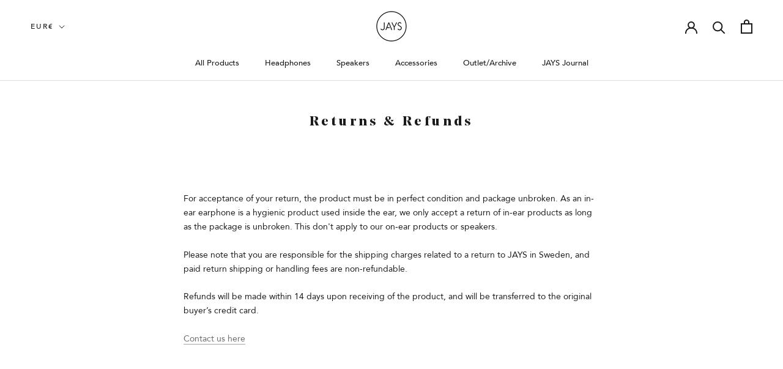

--- FILE ---
content_type: text/html; charset=utf-8
request_url: https://jaysheadphones.de/pages/returns-refunds
body_size: 76307
content:
<!doctype html>

<html class="no-js" lang="en">
  <head>
   








    <script async src="//jaysheadphones.de/cdn/shop/t/6/assets/geolizr-lib.js?v=3052798079135141051608542494" type="text/javascript"></script>

<script>
    if(typeof Geolizr === "undefined") {
        var Geolizr = {};
        Geolizr.version = 20200327;
    }

    // save geolizr-lib.js url to the sessionStorage
    sessionStorage.setItem('geolizr_lib_url', "//jaysheadphones.de/cdn/shop/t/6/assets/geolizr-lib.js?v=3052798079135141051608542494");
    if(typeof Geolizr.events === "undefined") Geolizr.events = {};
    if(typeof Geolizr.geolizrEvents === "undefined") Geolizr.geolizrEvents = [];

    Geolizr.config = function(config) {
        Geolizr.currency_widget_enabled = config.currency_widget_enabled === "true" || false;
        Geolizr.shopCurrency = 'SEK';
        
        Geolizr.moneyFormats = {};
        
        Geolizr.shopifyFormatMoneySet = false;
        Geolizr.observeElements = [];
    };

    /* Geolizr money format presetter */
    
    Geolizr.moneyFormats = {};
    

    /* Geolizr Provider Setter */
    Geolizr.presetService = false;
    Geolizr.activateIpInfo = function(accessKey) { Geolizr.presetService = { name: 'ipInfo', accessKey: accessKey }; };
    Geolizr.activateLovelyAppProvider = function() { Geolizr.presetService = { name: 'lovelyAppProvider' }; };
    Geolizr.activateIpApiCo = function(accessKey) { Geolizr.presetService = { name: 'ipApiCo', accessKey: accessKey }; };
    Geolizr.activateDbIpProvider = function(accessKey) { Geolizr.presetService = { name: 'dbIpProvider', accessKey: accessKey }; };
    Geolizr.activateIpStackProvider = function(accessKey) { Geolizr.presetService = { name: 'ipStackProvider', accessKey: accessKey }; };
    Geolizr.activateGeolizrIPApiProvider = function(accessKey) { Geolizr.presetService = { name: 'geolizrIpApiProvider', accessKey: accessKey }; };

    

    /* Service Aliase */
    Geolizr.activateFreegeoip = Geolizr.activateIpStackProvider;
    Geolizr.requestLocaleRootUrl = "\/";
    Geolizr.addSystemEventListener = function(name, callback) {
        if (typeof Geolizr.realInit !== 'undefined') {
            Geolizr.realInit(function($) {
                callback({jquery: $});
            })
        } else {
            Geolizr.geolizrEvents.push(new CustomEvent(name));
            document.addEventListener(name, callback);
        }
    };

    Geolizr.addEventListener = function(name, callback, priority) {
        if(typeof priority == "undefined") priority = 100;
        if(typeof Geolizr.realAddEventListener === "undefined") {
            if (!Geolizr.events[name]) Geolizr.events[name] = [];
            Geolizr.events[name].push({callback: callback, priority: priority});
        } else {
            Geolizr.realAddEventListener(name, callback, priority);
        }
    };

    Geolizr.getGeoData = function(callback) {
        if(typeof Geolizr.realGetGeoData === "undefined") {
            Geolizr.addEventListener('geolizr.init', function() {
                Geolizr.getGeoData(callback);
            }, 200)
        } else {
            Geolizr.realGetGeoData(callback);
        }
    };

    Geolizr.init = function(callback, priority) {
        if(typeof Geolizr.realInit === "undefined")
            Geolizr.addEventListener("geolizr.init", callback, priority);
        else
            Geolizr.realInit(callback, priority);
    };


    Geolizr.notification_widget_enabled = false;
    Geolizr.popup_widget_enabled = false;
    Geolizr.api_widget_enabled = false;
    Geolizr.currency_widget_enabled = false;
    Geolizr.redirect_widget_enabled = false;

    Geolizr.enables = {
        'notification_widget_enabled': Geolizr.notification_widget_enabled,
        'popup_widget_enabled': Geolizr.popup_widget_enabled,
        'api_widget_enabled': Geolizr.api_widget_enabled,
        'currency_widget_enabled': Geolizr.currency_widget_enabled,
        'redirect_widget_enabled': Geolizr.redirect_widget_enabled
    };

    

    if(Geolizr.popup_widget_enabled || Geolizr.notification_widget_enabled || Geolizr.currency_widget_enabled) {
        
        Geolizr.geolizrCssFile = "//jaysheadphones.de/cdn/shop/t/6/assets/geolizr-lib.css?v=131976552225837042031608542494";
        
    }

</script>
<style>
    .geolizr-currency-switch-wrapper { visibility: hidden; }
    #geolizr-notification{position:fixed!important;top:0!important;left:0!important;margin:0!important;padding:0!important;width:100%!important;height:auto!important;min-height:0!important;max-height:none!important;z-index:10000000!important}
    #geolizr-notification>#geolizr-notification-message-wrapper{text-align:center!important;width:100%!important;padding:10px!important;-webkit-box-shadow:10px 10px 5px 0 rgba(143,143,143,.35);-moz-box-shadow:10px 10px 5px 0 rgba(143,143,143,.35);box-shadow:10px 10px 5px 0 rgba(143,143,143,.35)}
    #geolizr-dismiss-notification{box-sizing:content-box;padding:5px!important;margin:0!important;position:absolute!important;right:8px!important;text-decoration:none!important;font-family:Arial,serif ! important;top:8px!important;height:15px!important;border-radius:15px;width:15px!important;line-height:16px;font-size:20px;font-weight:700;cursor:pointer;display:inline-block}
    .geolizr-popup-background{position:fixed;top:0;left:0;right:0;bottom:0;height:100%;width:100%;z-index:10000005!important}
    .geolizr-popup{position:fixed!important;width:560px!important;height:400px!important;z-index:10000010!important;border:1px solid grey}
    .geolizr-popup.gp-center{top:50%!important;left:50%!important;margin-top:-200px!important;margin-left:-280px!important}
    .geolizr-popup.gp-mobile{width:84%!important;height:84%!important;top:0!important;left:0!important;margin:8%}
    #geolizr-popup-content-iframe{width:100%!important;height:100%!important;border:0}
    .slideInDown { -webkit-animation-name: slideInDown; animation-name: slideInDown; -webkit-animation-duration: 1s; animation-duration: 1s; -webkit-animation-fill-mode: both; animation-fill-mode: both; }
    @-webkit-keyframes slideInDown { 0% { -webkit-transform: translateY(-100%); transform: translateY(-100%); visibility: visible;} 100% {-webkit-transform: translateY(0); transform: translateY(0); } }
    @keyframes slideInDown { 0% {-webkit-transform: translateY(-100%); transform: translateY(-100%);visibility: visible; } 100% { -webkit-transform: translateY(0); transform: translateY(0); } }
    .geolizr-currency-switch-wrapper.geolizr-absolute-auto{z-index:10000000;position:fixed}
    .geolizr-currency-switch-wrapper{z-index:10000000!important;height:20px;width:85px;position:relative}
    .geolizr-currency-switcher{padding:1px 10px;margin:0;width:85px;height:30px;border-radius:4px;box-sizing: border-box;}
    .geolizr-currency-links{overflow:scroll;overflow-x:hidden;border-radius:4px;padding:5px 10px;margin:0;list-style:none;line-height:1.42857143;background-color:#fff;width:82px;max-height:200px;display:none}
    .geolizr-currency-switch-wrapper .geolizr-currency-links-up{bottom:30px;position:absolute}
    .geolizr-currency-switch-wrapper .geolizr-currency-links-down{top:30px;position:absolute}
    li.geolizr-currency-list-li{float:none!important;margin:0!important;padding:0 0 0 10px}
    .geolizr-currency-list-link{white-space:nowrap}
    .geolizr-currency-link i,.geolizr-currency-list-link i{width:16px!important;height:11px}
    [class^="famfamfam-flag"]{display:inline-block;width:16px;height:11px;line-height:11px}
    .geolizr-currency-switcher-value{width:42px;min-width:42px;max-width:42px;display:inline-block;text-align:left}
    .geolizr-currency-switcher-arrow-down,.geolizr-currency-switcher-arrow-up{content:"s";position:absolute;right:3px;top:0;width:16px;height:20px;margin:0}
    .geolizr-currency-switcher-arrow-up:after{content:"▴"}
    .geolizr-currency-switcher-arrow-down:after{content:"▾"}
    .geolizr-selectable-currency{width:42px;min-width:42px;max-width:42px;display:inline-block;text-align:left}
    .geolizr-shop-currency{width:42px;min-width:42px;max-width:42px;display:inline-block}
    .geolizr-currency-link li{padding:0;margin:0}
    #geolizr-notification-spanner{width:100%!important;line-height:4px!important;height:4px!important;min-height:4px!important;max-height:4px!important}
    body.geolizr-popup-open { overflow: hidden; }
</style>


<!--   TANTE-E | 1-6-2020 |  [JAYS] 000 - Google Search Console   -->
    <meta name="google-site-verification" content="LUuJJai_OgRrdlII3GjYiYDEAtxWR9G0yVhvNFeyXbI" />
    <meta name="google-site-verification" content="EDF4AhXnQlUS03gQ7lfU7Mx-xSMQbVLkdlizji49SrY" />
    <meta name="google-site-verification" content="EM1bDwmRtuSvgemaS3372elRFZxnuzAQqBYqIl5xIYU" />
<!--    END  -->
    <meta charset="utf-8"> 
    <meta http-equiv="X-UA-Compatible" content="IE=edge,chrome=1">
    <meta name="viewport" content="width=device-width, initial-scale=1.0, height=device-height, minimum-scale=1.0, maximum-scale=1.0">
    <meta name="theme-color" content="">
    <!-- Pinterest domain verify -->
    <meta name="p:domain_verify" content="eab33c57e984a9661ffd8c21f0bc3011"/>
    <meta name="p:domain_verify" content="639d82ab7d57882de07fc855f5e6e2b8"/>
    <!-- Facebook domain verify -->
    <meta name="facebook-domain-verification" content="oqxk4zktmskvozwd1tf8gl42cpbc0u" />
    <!-- for .com -->


    
    <title>
      Returns &amp; Refunds &ndash; JAYS Headphones
    </title><meta name="description" content="  For acceptance of your return, the product must be in perfect condition and package unbroken. As an in-ear earphone is a hygienic product used inside the ear, we only accept a return of in-ear products as long as the package is unbroken. This don&#39;t apply to our on-ear products or speakers. Please note that you are re"><link rel="canonical" href="https://jaysheadphones.de/pages/returns-refunds"><link rel="shortcut icon" href="//jaysheadphones.de/cdn/shop/files/Favicon_96x.png?v=1613550984" type="image/png"><meta property="og:type" content="website">
  <meta property="og:title" content="Returns &amp; Refunds"><meta property="og:image" content="http://jaysheadphones.de/cdn/shop/files/Rityta_5JAYS_banner_2_grande.jpg?v=1641800108">
    <meta property="og:image:secure_url" content="https://jaysheadphones.de/cdn/shop/files/Rityta_5JAYS_banner_2_grande.jpg?v=1641800108"><meta property="og:description" content="  For acceptance of your return, the product must be in perfect condition and package unbroken. As an in-ear earphone is a hygienic product used inside the ear, we only accept a return of in-ear products as long as the package is unbroken. This don&#39;t apply to our on-ear products or speakers. Please note that you are re"><meta property="og:url" content="https://jaysheadphones.de/pages/returns-refunds">
<meta property="og:site_name" content="JAYS Headphones"><meta name="twitter:card" content="summary"><meta name="twitter:title" content="Returns &amp; Refunds">
  <meta name="twitter:description" content="  For acceptance of your return, the product must be in perfect condition and package unbroken. As an in-ear earphone is a hygienic product used inside the ear, we only accept a return of in-ear products as long as the package is unbroken. This don&#39;t apply to our on-ear products or speakers. Please note that you are re"><meta name="twitter:image" content="https://jaysheadphones.de/cdn/shop/files/Rityta_5JAYS_banner_2_600x600_crop_center.jpg?v=1641800108">

    <script>window.performance && window.performance.mark && window.performance.mark('shopify.content_for_header.start');</script><meta name="google-site-verification" content="jAlhHd7TLgsQ4QvylU9xrWLMq6HoHzK7e2tnF83dIaA">
<meta id="shopify-digital-wallet" name="shopify-digital-wallet" content="/39504478371/digital_wallets/dialog">
<meta name="shopify-checkout-api-token" content="0331d0cbd9dea4b02a99374b048cac9d">
<meta id="in-context-paypal-metadata" data-shop-id="39504478371" data-venmo-supported="false" data-environment="production" data-locale="en_US" data-paypal-v4="true" data-currency="EUR">
<link rel="alternate" hreflang="x-default" href="https://jaysheadphones.se/pages/returns-refunds">
<link rel="alternate" hreflang="en" href="https://jaysheadphones.se/pages/returns-refunds">
<link rel="alternate" hreflang="en-DE" href="https://jaysheadphones.de/pages/returns-refunds">
<link rel="alternate" hreflang="en-AC" href="https://jaysheadphones.com/pages/returns-refunds">
<link rel="alternate" hreflang="en-AE" href="https://jaysheadphones.com/pages/returns-refunds">
<link rel="alternate" hreflang="en-AF" href="https://jaysheadphones.com/pages/returns-refunds">
<link rel="alternate" hreflang="en-AG" href="https://jaysheadphones.com/pages/returns-refunds">
<link rel="alternate" hreflang="en-AI" href="https://jaysheadphones.com/pages/returns-refunds">
<link rel="alternate" hreflang="en-AL" href="https://jaysheadphones.com/pages/returns-refunds">
<link rel="alternate" hreflang="en-AM" href="https://jaysheadphones.com/pages/returns-refunds">
<link rel="alternate" hreflang="en-AO" href="https://jaysheadphones.com/pages/returns-refunds">
<link rel="alternate" hreflang="en-AR" href="https://jaysheadphones.com/pages/returns-refunds">
<link rel="alternate" hreflang="en-AU" href="https://jaysheadphones.com/pages/returns-refunds">
<link rel="alternate" hreflang="en-AW" href="https://jaysheadphones.com/pages/returns-refunds">
<link rel="alternate" hreflang="en-AZ" href="https://jaysheadphones.com/pages/returns-refunds">
<link rel="alternate" hreflang="en-BA" href="https://jaysheadphones.com/pages/returns-refunds">
<link rel="alternate" hreflang="en-BB" href="https://jaysheadphones.com/pages/returns-refunds">
<link rel="alternate" hreflang="en-BD" href="https://jaysheadphones.com/pages/returns-refunds">
<link rel="alternate" hreflang="en-BF" href="https://jaysheadphones.com/pages/returns-refunds">
<link rel="alternate" hreflang="en-BG" href="https://jaysheadphones.com/pages/returns-refunds">
<link rel="alternate" hreflang="en-BH" href="https://jaysheadphones.com/pages/returns-refunds">
<link rel="alternate" hreflang="en-BI" href="https://jaysheadphones.com/pages/returns-refunds">
<link rel="alternate" hreflang="en-BJ" href="https://jaysheadphones.com/pages/returns-refunds">
<link rel="alternate" hreflang="en-BM" href="https://jaysheadphones.com/pages/returns-refunds">
<link rel="alternate" hreflang="en-BN" href="https://jaysheadphones.com/pages/returns-refunds">
<link rel="alternate" hreflang="en-BO" href="https://jaysheadphones.com/pages/returns-refunds">
<link rel="alternate" hreflang="en-BQ" href="https://jaysheadphones.com/pages/returns-refunds">
<link rel="alternate" hreflang="en-BR" href="https://jaysheadphones.com/pages/returns-refunds">
<link rel="alternate" hreflang="en-BS" href="https://jaysheadphones.com/pages/returns-refunds">
<link rel="alternate" hreflang="en-BT" href="https://jaysheadphones.com/pages/returns-refunds">
<link rel="alternate" hreflang="en-BW" href="https://jaysheadphones.com/pages/returns-refunds">
<link rel="alternate" hreflang="en-BZ" href="https://jaysheadphones.com/pages/returns-refunds">
<link rel="alternate" hreflang="en-CA" href="https://jaysheadphones.com/pages/returns-refunds">
<link rel="alternate" hreflang="en-CC" href="https://jaysheadphones.com/pages/returns-refunds">
<link rel="alternate" hreflang="en-CD" href="https://jaysheadphones.com/pages/returns-refunds">
<link rel="alternate" hreflang="en-CF" href="https://jaysheadphones.com/pages/returns-refunds">
<link rel="alternate" hreflang="en-CG" href="https://jaysheadphones.com/pages/returns-refunds">
<link rel="alternate" hreflang="en-CH" href="https://jaysheadphones.com/pages/returns-refunds">
<link rel="alternate" hreflang="en-CI" href="https://jaysheadphones.com/pages/returns-refunds">
<link rel="alternate" hreflang="en-CK" href="https://jaysheadphones.com/pages/returns-refunds">
<link rel="alternate" hreflang="en-CL" href="https://jaysheadphones.com/pages/returns-refunds">
<link rel="alternate" hreflang="en-CM" href="https://jaysheadphones.com/pages/returns-refunds">
<link rel="alternate" hreflang="en-CN" href="https://jaysheadphones.com/pages/returns-refunds">
<link rel="alternate" hreflang="en-CO" href="https://jaysheadphones.com/pages/returns-refunds">
<link rel="alternate" hreflang="en-CR" href="https://jaysheadphones.com/pages/returns-refunds">
<link rel="alternate" hreflang="en-CV" href="https://jaysheadphones.com/pages/returns-refunds">
<link rel="alternate" hreflang="en-CW" href="https://jaysheadphones.com/pages/returns-refunds">
<link rel="alternate" hreflang="en-CX" href="https://jaysheadphones.com/pages/returns-refunds">
<link rel="alternate" hreflang="en-CZ" href="https://jaysheadphones.com/pages/returns-refunds">
<link rel="alternate" hreflang="en-DJ" href="https://jaysheadphones.com/pages/returns-refunds">
<link rel="alternate" hreflang="en-DM" href="https://jaysheadphones.com/pages/returns-refunds">
<link rel="alternate" hreflang="en-DO" href="https://jaysheadphones.com/pages/returns-refunds">
<link rel="alternate" hreflang="en-DZ" href="https://jaysheadphones.com/pages/returns-refunds">
<link rel="alternate" hreflang="en-EC" href="https://jaysheadphones.com/pages/returns-refunds">
<link rel="alternate" hreflang="en-EG" href="https://jaysheadphones.com/pages/returns-refunds">
<link rel="alternate" hreflang="en-EH" href="https://jaysheadphones.com/pages/returns-refunds">
<link rel="alternate" hreflang="en-ER" href="https://jaysheadphones.com/pages/returns-refunds">
<link rel="alternate" hreflang="en-ET" href="https://jaysheadphones.com/pages/returns-refunds">
<link rel="alternate" hreflang="en-FJ" href="https://jaysheadphones.com/pages/returns-refunds">
<link rel="alternate" hreflang="en-FK" href="https://jaysheadphones.com/pages/returns-refunds">
<link rel="alternate" hreflang="en-FO" href="https://jaysheadphones.com/pages/returns-refunds">
<link rel="alternate" hreflang="en-GA" href="https://jaysheadphones.com/pages/returns-refunds">
<link rel="alternate" hreflang="en-GD" href="https://jaysheadphones.com/pages/returns-refunds">
<link rel="alternate" hreflang="en-GE" href="https://jaysheadphones.com/pages/returns-refunds">
<link rel="alternate" hreflang="en-GG" href="https://jaysheadphones.com/pages/returns-refunds">
<link rel="alternate" hreflang="en-GH" href="https://jaysheadphones.com/pages/returns-refunds">
<link rel="alternate" hreflang="en-GI" href="https://jaysheadphones.com/pages/returns-refunds">
<link rel="alternate" hreflang="en-GL" href="https://jaysheadphones.com/pages/returns-refunds">
<link rel="alternate" hreflang="en-GM" href="https://jaysheadphones.com/pages/returns-refunds">
<link rel="alternate" hreflang="en-GN" href="https://jaysheadphones.com/pages/returns-refunds">
<link rel="alternate" hreflang="en-GQ" href="https://jaysheadphones.com/pages/returns-refunds">
<link rel="alternate" hreflang="en-GS" href="https://jaysheadphones.com/pages/returns-refunds">
<link rel="alternate" hreflang="en-GT" href="https://jaysheadphones.com/pages/returns-refunds">
<link rel="alternate" hreflang="en-GW" href="https://jaysheadphones.com/pages/returns-refunds">
<link rel="alternate" hreflang="en-GY" href="https://jaysheadphones.com/pages/returns-refunds">
<link rel="alternate" hreflang="en-HK" href="https://jaysheadphones.com/pages/returns-refunds">
<link rel="alternate" hreflang="en-HN" href="https://jaysheadphones.com/pages/returns-refunds">
<link rel="alternate" hreflang="en-HR" href="https://jaysheadphones.com/pages/returns-refunds">
<link rel="alternate" hreflang="en-HT" href="https://jaysheadphones.com/pages/returns-refunds">
<link rel="alternate" hreflang="en-HU" href="https://jaysheadphones.com/pages/returns-refunds">
<link rel="alternate" hreflang="en-ID" href="https://jaysheadphones.com/pages/returns-refunds">
<link rel="alternate" hreflang="en-IL" href="https://jaysheadphones.com/pages/returns-refunds">
<link rel="alternate" hreflang="en-IM" href="https://jaysheadphones.com/pages/returns-refunds">
<link rel="alternate" hreflang="en-IN" href="https://jaysheadphones.com/pages/returns-refunds">
<link rel="alternate" hreflang="en-IO" href="https://jaysheadphones.com/pages/returns-refunds">
<link rel="alternate" hreflang="en-IQ" href="https://jaysheadphones.com/pages/returns-refunds">
<link rel="alternate" hreflang="en-IS" href="https://jaysheadphones.com/pages/returns-refunds">
<link rel="alternate" hreflang="en-JE" href="https://jaysheadphones.com/pages/returns-refunds">
<link rel="alternate" hreflang="en-JM" href="https://jaysheadphones.com/pages/returns-refunds">
<link rel="alternate" hreflang="en-JO" href="https://jaysheadphones.com/pages/returns-refunds">
<link rel="alternate" hreflang="en-JP" href="https://jaysheadphones.com/pages/returns-refunds">
<link rel="alternate" hreflang="en-KE" href="https://jaysheadphones.com/pages/returns-refunds">
<link rel="alternate" hreflang="en-KG" href="https://jaysheadphones.com/pages/returns-refunds">
<link rel="alternate" hreflang="en-KH" href="https://jaysheadphones.com/pages/returns-refunds">
<link rel="alternate" hreflang="en-KI" href="https://jaysheadphones.com/pages/returns-refunds">
<link rel="alternate" hreflang="en-KM" href="https://jaysheadphones.com/pages/returns-refunds">
<link rel="alternate" hreflang="en-KN" href="https://jaysheadphones.com/pages/returns-refunds">
<link rel="alternate" hreflang="en-KR" href="https://jaysheadphones.com/pages/returns-refunds">
<link rel="alternate" hreflang="en-KW" href="https://jaysheadphones.com/pages/returns-refunds">
<link rel="alternate" hreflang="en-KY" href="https://jaysheadphones.com/pages/returns-refunds">
<link rel="alternate" hreflang="en-KZ" href="https://jaysheadphones.com/pages/returns-refunds">
<link rel="alternate" hreflang="en-LA" href="https://jaysheadphones.com/pages/returns-refunds">
<link rel="alternate" hreflang="en-LB" href="https://jaysheadphones.com/pages/returns-refunds">
<link rel="alternate" hreflang="en-LC" href="https://jaysheadphones.com/pages/returns-refunds">
<link rel="alternate" hreflang="en-LI" href="https://jaysheadphones.com/pages/returns-refunds">
<link rel="alternate" hreflang="en-LK" href="https://jaysheadphones.com/pages/returns-refunds">
<link rel="alternate" hreflang="en-LR" href="https://jaysheadphones.com/pages/returns-refunds">
<link rel="alternate" hreflang="en-LS" href="https://jaysheadphones.com/pages/returns-refunds">
<link rel="alternate" hreflang="en-LY" href="https://jaysheadphones.com/pages/returns-refunds">
<link rel="alternate" hreflang="en-MA" href="https://jaysheadphones.com/pages/returns-refunds">
<link rel="alternate" hreflang="en-MD" href="https://jaysheadphones.com/pages/returns-refunds">
<link rel="alternate" hreflang="en-MG" href="https://jaysheadphones.com/pages/returns-refunds">
<link rel="alternate" hreflang="en-MK" href="https://jaysheadphones.com/pages/returns-refunds">
<link rel="alternate" hreflang="en-ML" href="https://jaysheadphones.com/pages/returns-refunds">
<link rel="alternate" hreflang="en-MM" href="https://jaysheadphones.com/pages/returns-refunds">
<link rel="alternate" hreflang="en-MN" href="https://jaysheadphones.com/pages/returns-refunds">
<link rel="alternate" hreflang="en-MO" href="https://jaysheadphones.com/pages/returns-refunds">
<link rel="alternate" hreflang="en-MR" href="https://jaysheadphones.com/pages/returns-refunds">
<link rel="alternate" hreflang="en-MS" href="https://jaysheadphones.com/pages/returns-refunds">
<link rel="alternate" hreflang="en-MU" href="https://jaysheadphones.com/pages/returns-refunds">
<link rel="alternate" hreflang="en-MV" href="https://jaysheadphones.com/pages/returns-refunds">
<link rel="alternate" hreflang="en-MW" href="https://jaysheadphones.com/pages/returns-refunds">
<link rel="alternate" hreflang="en-MY" href="https://jaysheadphones.com/pages/returns-refunds">
<link rel="alternate" hreflang="en-MZ" href="https://jaysheadphones.com/pages/returns-refunds">
<link rel="alternate" hreflang="en-NA" href="https://jaysheadphones.com/pages/returns-refunds">
<link rel="alternate" hreflang="en-NC" href="https://jaysheadphones.com/pages/returns-refunds">
<link rel="alternate" hreflang="en-NE" href="https://jaysheadphones.com/pages/returns-refunds">
<link rel="alternate" hreflang="en-NF" href="https://jaysheadphones.com/pages/returns-refunds">
<link rel="alternate" hreflang="en-NG" href="https://jaysheadphones.com/pages/returns-refunds">
<link rel="alternate" hreflang="en-NI" href="https://jaysheadphones.com/pages/returns-refunds">
<link rel="alternate" hreflang="en-NP" href="https://jaysheadphones.com/pages/returns-refunds">
<link rel="alternate" hreflang="en-NR" href="https://jaysheadphones.com/pages/returns-refunds">
<link rel="alternate" hreflang="en-NU" href="https://jaysheadphones.com/pages/returns-refunds">
<link rel="alternate" hreflang="en-NZ" href="https://jaysheadphones.com/pages/returns-refunds">
<link rel="alternate" hreflang="en-OM" href="https://jaysheadphones.com/pages/returns-refunds">
<link rel="alternate" hreflang="en-PA" href="https://jaysheadphones.com/pages/returns-refunds">
<link rel="alternate" hreflang="en-PE" href="https://jaysheadphones.com/pages/returns-refunds">
<link rel="alternate" hreflang="en-PF" href="https://jaysheadphones.com/pages/returns-refunds">
<link rel="alternate" hreflang="en-PG" href="https://jaysheadphones.com/pages/returns-refunds">
<link rel="alternate" hreflang="en-PH" href="https://jaysheadphones.com/pages/returns-refunds">
<link rel="alternate" hreflang="en-PK" href="https://jaysheadphones.com/pages/returns-refunds">
<link rel="alternate" hreflang="en-PN" href="https://jaysheadphones.com/pages/returns-refunds">
<link rel="alternate" hreflang="en-PS" href="https://jaysheadphones.com/pages/returns-refunds">
<link rel="alternate" hreflang="en-PY" href="https://jaysheadphones.com/pages/returns-refunds">
<link rel="alternate" hreflang="en-QA" href="https://jaysheadphones.com/pages/returns-refunds">
<link rel="alternate" hreflang="en-RO" href="https://jaysheadphones.com/pages/returns-refunds">
<link rel="alternate" hreflang="en-RS" href="https://jaysheadphones.com/pages/returns-refunds">
<link rel="alternate" hreflang="en-RW" href="https://jaysheadphones.com/pages/returns-refunds">
<link rel="alternate" hreflang="en-SA" href="https://jaysheadphones.com/pages/returns-refunds">
<link rel="alternate" hreflang="en-SB" href="https://jaysheadphones.com/pages/returns-refunds">
<link rel="alternate" hreflang="en-SC" href="https://jaysheadphones.com/pages/returns-refunds">
<link rel="alternate" hreflang="en-SD" href="https://jaysheadphones.com/pages/returns-refunds">
<link rel="alternate" hreflang="en-SG" href="https://jaysheadphones.com/pages/returns-refunds">
<link rel="alternate" hreflang="en-SH" href="https://jaysheadphones.com/pages/returns-refunds">
<link rel="alternate" hreflang="en-SJ" href="https://jaysheadphones.com/pages/returns-refunds">
<link rel="alternate" hreflang="en-SN" href="https://jaysheadphones.com/pages/returns-refunds">
<link rel="alternate" hreflang="en-SO" href="https://jaysheadphones.com/pages/returns-refunds">
<link rel="alternate" hreflang="en-SR" href="https://jaysheadphones.com/pages/returns-refunds">
<link rel="alternate" hreflang="en-SS" href="https://jaysheadphones.com/pages/returns-refunds">
<link rel="alternate" hreflang="en-ST" href="https://jaysheadphones.com/pages/returns-refunds">
<link rel="alternate" hreflang="en-SV" href="https://jaysheadphones.com/pages/returns-refunds">
<link rel="alternate" hreflang="en-SX" href="https://jaysheadphones.com/pages/returns-refunds">
<link rel="alternate" hreflang="en-SZ" href="https://jaysheadphones.com/pages/returns-refunds">
<link rel="alternate" hreflang="en-TA" href="https://jaysheadphones.com/pages/returns-refunds">
<link rel="alternate" hreflang="en-TC" href="https://jaysheadphones.com/pages/returns-refunds">
<link rel="alternate" hreflang="en-TD" href="https://jaysheadphones.com/pages/returns-refunds">
<link rel="alternate" hreflang="en-TG" href="https://jaysheadphones.com/pages/returns-refunds">
<link rel="alternate" hreflang="en-TH" href="https://jaysheadphones.com/pages/returns-refunds">
<link rel="alternate" hreflang="en-TJ" href="https://jaysheadphones.com/pages/returns-refunds">
<link rel="alternate" hreflang="en-TK" href="https://jaysheadphones.com/pages/returns-refunds">
<link rel="alternate" hreflang="en-TL" href="https://jaysheadphones.com/pages/returns-refunds">
<link rel="alternate" hreflang="en-TM" href="https://jaysheadphones.com/pages/returns-refunds">
<link rel="alternate" hreflang="en-TN" href="https://jaysheadphones.com/pages/returns-refunds">
<link rel="alternate" hreflang="en-TO" href="https://jaysheadphones.com/pages/returns-refunds">
<link rel="alternate" hreflang="en-TR" href="https://jaysheadphones.com/pages/returns-refunds">
<link rel="alternate" hreflang="en-TT" href="https://jaysheadphones.com/pages/returns-refunds">
<link rel="alternate" hreflang="en-TV" href="https://jaysheadphones.com/pages/returns-refunds">
<link rel="alternate" hreflang="en-TW" href="https://jaysheadphones.com/pages/returns-refunds">
<link rel="alternate" hreflang="en-TZ" href="https://jaysheadphones.com/pages/returns-refunds">
<link rel="alternate" hreflang="en-UA" href="https://jaysheadphones.com/pages/returns-refunds">
<link rel="alternate" hreflang="en-UG" href="https://jaysheadphones.com/pages/returns-refunds">
<link rel="alternate" hreflang="en-UM" href="https://jaysheadphones.com/pages/returns-refunds">
<link rel="alternate" hreflang="en-UY" href="https://jaysheadphones.com/pages/returns-refunds">
<link rel="alternate" hreflang="en-UZ" href="https://jaysheadphones.com/pages/returns-refunds">
<link rel="alternate" hreflang="en-VC" href="https://jaysheadphones.com/pages/returns-refunds">
<link rel="alternate" hreflang="en-VE" href="https://jaysheadphones.com/pages/returns-refunds">
<link rel="alternate" hreflang="en-VG" href="https://jaysheadphones.com/pages/returns-refunds">
<link rel="alternate" hreflang="en-VN" href="https://jaysheadphones.com/pages/returns-refunds">
<link rel="alternate" hreflang="en-VU" href="https://jaysheadphones.com/pages/returns-refunds">
<link rel="alternate" hreflang="en-WF" href="https://jaysheadphones.com/pages/returns-refunds">
<link rel="alternate" hreflang="en-WS" href="https://jaysheadphones.com/pages/returns-refunds">
<link rel="alternate" hreflang="en-YE" href="https://jaysheadphones.com/pages/returns-refunds">
<link rel="alternate" hreflang="en-ZA" href="https://jaysheadphones.com/pages/returns-refunds">
<link rel="alternate" hreflang="en-ZM" href="https://jaysheadphones.com/pages/returns-refunds">
<link rel="alternate" hreflang="en-ZW" href="https://jaysheadphones.com/pages/returns-refunds">
<link rel="alternate" hreflang="en-AT" href="https://jaysheadphones.com/pages/returns-refunds">
<script async="async" src="/checkouts/internal/preloads.js?locale=en-DE"></script>
<script id="apple-pay-shop-capabilities" type="application/json">{"shopId":39504478371,"countryCode":"SE","currencyCode":"EUR","merchantCapabilities":["supports3DS"],"merchantId":"gid:\/\/shopify\/Shop\/39504478371","merchantName":"JAYS Headphones","requiredBillingContactFields":["postalAddress","email","phone"],"requiredShippingContactFields":["postalAddress","email","phone"],"shippingType":"shipping","supportedNetworks":["visa","maestro","masterCard","amex"],"total":{"type":"pending","label":"JAYS Headphones","amount":"1.00"},"shopifyPaymentsEnabled":true,"supportsSubscriptions":true}</script>
<script id="shopify-features" type="application/json">{"accessToken":"0331d0cbd9dea4b02a99374b048cac9d","betas":["rich-media-storefront-analytics"],"domain":"jaysheadphones.de","predictiveSearch":true,"shopId":39504478371,"locale":"en"}</script>
<script>var Shopify = Shopify || {};
Shopify.shop = "jays-swe.myshopify.com";
Shopify.locale = "en";
Shopify.currency = {"active":"EUR","rate":"0.095690382"};
Shopify.country = "DE";
Shopify.theme = {"name":"Production 1.1 (Prestige)","id":117289025723,"schema_name":"Prestige","schema_version":"4.7.2","theme_store_id":855,"role":"main"};
Shopify.theme.handle = "null";
Shopify.theme.style = {"id":null,"handle":null};
Shopify.cdnHost = "jaysheadphones.de/cdn";
Shopify.routes = Shopify.routes || {};
Shopify.routes.root = "/";</script>
<script type="module">!function(o){(o.Shopify=o.Shopify||{}).modules=!0}(window);</script>
<script>!function(o){function n(){var o=[];function n(){o.push(Array.prototype.slice.apply(arguments))}return n.q=o,n}var t=o.Shopify=o.Shopify||{};t.loadFeatures=n(),t.autoloadFeatures=n()}(window);</script>
<script id="shop-js-analytics" type="application/json">{"pageType":"page"}</script>
<script defer="defer" async type="module" src="//jaysheadphones.de/cdn/shopifycloud/shop-js/modules/v2/client.init-shop-cart-sync_BdyHc3Nr.en.esm.js"></script>
<script defer="defer" async type="module" src="//jaysheadphones.de/cdn/shopifycloud/shop-js/modules/v2/chunk.common_Daul8nwZ.esm.js"></script>
<script type="module">
  await import("//jaysheadphones.de/cdn/shopifycloud/shop-js/modules/v2/client.init-shop-cart-sync_BdyHc3Nr.en.esm.js");
await import("//jaysheadphones.de/cdn/shopifycloud/shop-js/modules/v2/chunk.common_Daul8nwZ.esm.js");

  window.Shopify.SignInWithShop?.initShopCartSync?.({"fedCMEnabled":true,"windoidEnabled":true});

</script>
<script>(function() {
  var isLoaded = false;
  function asyncLoad() {
    if (isLoaded) return;
    isLoaded = true;
    var urls = ["https:\/\/cdn1.stamped.io\/files\/widget.min.js?shop=jays-swe.myshopify.com","https:\/\/services.nofraud.com\/js\/device.js?shop=jays-swe.myshopify.com","https:\/\/feed.omegacommerce.com\/js\/init.js?shop=jays-swe.myshopify.com","https:\/\/instafeed.nfcube.com\/cdn\/cd5a437024f3177b0e21165e85bc2086.js?shop=jays-swe.myshopify.com","\/\/cdn.shopify.com\/proxy\/7df7a77ddd47d00fd17ffbc7ea13de8652e43c2dc73c8a64f587125929b88d8f\/s.pandect.es\/scripts\/pandectes-core.js?shop=jays-swe.myshopify.com\u0026sp-cache-control=cHVibGljLCBtYXgtYWdlPTkwMA","https:\/\/rec.autocommerce.io\/recommender_javascript?shop=jays-swe.myshopify.com"];
    for (var i = 0; i < urls.length; i++) {
      var s = document.createElement('script');
      s.type = 'text/javascript';
      s.async = true;
      s.src = urls[i];
      var x = document.getElementsByTagName('script')[0];
      x.parentNode.insertBefore(s, x);
    }
  };
  if(window.attachEvent) {
    window.attachEvent('onload', asyncLoad);
  } else {
    window.addEventListener('load', asyncLoad, false);
  }
})();</script>
<script id="__st">var __st={"a":39504478371,"offset":3600,"reqid":"55dfcecd-7a85-402b-a187-b4cc2b344b3c-1769001741","pageurl":"jaysheadphones.de\/pages\/returns-refunds","s":"pages-61793501347","u":"d6f55f19bcd6","p":"page","rtyp":"page","rid":61793501347};</script>
<script>window.ShopifyPaypalV4VisibilityTracking = true;</script>
<script id="captcha-bootstrap">!function(){'use strict';const t='contact',e='account',n='new_comment',o=[[t,t],['blogs',n],['comments',n],[t,'customer']],c=[[e,'customer_login'],[e,'guest_login'],[e,'recover_customer_password'],[e,'create_customer']],r=t=>t.map((([t,e])=>`form[action*='/${t}']:not([data-nocaptcha='true']) input[name='form_type'][value='${e}']`)).join(','),a=t=>()=>t?[...document.querySelectorAll(t)].map((t=>t.form)):[];function s(){const t=[...o],e=r(t);return a(e)}const i='password',u='form_key',d=['recaptcha-v3-token','g-recaptcha-response','h-captcha-response',i],f=()=>{try{return window.sessionStorage}catch{return}},m='__shopify_v',_=t=>t.elements[u];function p(t,e,n=!1){try{const o=window.sessionStorage,c=JSON.parse(o.getItem(e)),{data:r}=function(t){const{data:e,action:n}=t;return t[m]||n?{data:e,action:n}:{data:t,action:n}}(c);for(const[e,n]of Object.entries(r))t.elements[e]&&(t.elements[e].value=n);n&&o.removeItem(e)}catch(o){console.error('form repopulation failed',{error:o})}}const l='form_type',E='cptcha';function T(t){t.dataset[E]=!0}const w=window,h=w.document,L='Shopify',v='ce_forms',y='captcha';let A=!1;((t,e)=>{const n=(g='f06e6c50-85a8-45c8-87d0-21a2b65856fe',I='https://cdn.shopify.com/shopifycloud/storefront-forms-hcaptcha/ce_storefront_forms_captcha_hcaptcha.v1.5.2.iife.js',D={infoText:'Protected by hCaptcha',privacyText:'Privacy',termsText:'Terms'},(t,e,n)=>{const o=w[L][v],c=o.bindForm;if(c)return c(t,g,e,D).then(n);var r;o.q.push([[t,g,e,D],n]),r=I,A||(h.body.append(Object.assign(h.createElement('script'),{id:'captcha-provider',async:!0,src:r})),A=!0)});var g,I,D;w[L]=w[L]||{},w[L][v]=w[L][v]||{},w[L][v].q=[],w[L][y]=w[L][y]||{},w[L][y].protect=function(t,e){n(t,void 0,e),T(t)},Object.freeze(w[L][y]),function(t,e,n,w,h,L){const[v,y,A,g]=function(t,e,n){const i=e?o:[],u=t?c:[],d=[...i,...u],f=r(d),m=r(i),_=r(d.filter((([t,e])=>n.includes(e))));return[a(f),a(m),a(_),s()]}(w,h,L),I=t=>{const e=t.target;return e instanceof HTMLFormElement?e:e&&e.form},D=t=>v().includes(t);t.addEventListener('submit',(t=>{const e=I(t);if(!e)return;const n=D(e)&&!e.dataset.hcaptchaBound&&!e.dataset.recaptchaBound,o=_(e),c=g().includes(e)&&(!o||!o.value);(n||c)&&t.preventDefault(),c&&!n&&(function(t){try{if(!f())return;!function(t){const e=f();if(!e)return;const n=_(t);if(!n)return;const o=n.value;o&&e.removeItem(o)}(t);const e=Array.from(Array(32),(()=>Math.random().toString(36)[2])).join('');!function(t,e){_(t)||t.append(Object.assign(document.createElement('input'),{type:'hidden',name:u})),t.elements[u].value=e}(t,e),function(t,e){const n=f();if(!n)return;const o=[...t.querySelectorAll(`input[type='${i}']`)].map((({name:t})=>t)),c=[...d,...o],r={};for(const[a,s]of new FormData(t).entries())c.includes(a)||(r[a]=s);n.setItem(e,JSON.stringify({[m]:1,action:t.action,data:r}))}(t,e)}catch(e){console.error('failed to persist form',e)}}(e),e.submit())}));const S=(t,e)=>{t&&!t.dataset[E]&&(n(t,e.some((e=>e===t))),T(t))};for(const o of['focusin','change'])t.addEventListener(o,(t=>{const e=I(t);D(e)&&S(e,y())}));const B=e.get('form_key'),M=e.get(l),P=B&&M;t.addEventListener('DOMContentLoaded',(()=>{const t=y();if(P)for(const e of t)e.elements[l].value===M&&p(e,B);[...new Set([...A(),...v().filter((t=>'true'===t.dataset.shopifyCaptcha))])].forEach((e=>S(e,t)))}))}(h,new URLSearchParams(w.location.search),n,t,e,['guest_login'])})(!0,!0)}();</script>
<script integrity="sha256-4kQ18oKyAcykRKYeNunJcIwy7WH5gtpwJnB7kiuLZ1E=" data-source-attribution="shopify.loadfeatures" defer="defer" src="//jaysheadphones.de/cdn/shopifycloud/storefront/assets/storefront/load_feature-a0a9edcb.js" crossorigin="anonymous"></script>
<script data-source-attribution="shopify.dynamic_checkout.dynamic.init">var Shopify=Shopify||{};Shopify.PaymentButton=Shopify.PaymentButton||{isStorefrontPortableWallets:!0,init:function(){window.Shopify.PaymentButton.init=function(){};var t=document.createElement("script");t.src="https://jaysheadphones.de/cdn/shopifycloud/portable-wallets/latest/portable-wallets.en.js",t.type="module",document.head.appendChild(t)}};
</script>
<script data-source-attribution="shopify.dynamic_checkout.buyer_consent">
  function portableWalletsHideBuyerConsent(e){var t=document.getElementById("shopify-buyer-consent"),n=document.getElementById("shopify-subscription-policy-button");t&&n&&(t.classList.add("hidden"),t.setAttribute("aria-hidden","true"),n.removeEventListener("click",e))}function portableWalletsShowBuyerConsent(e){var t=document.getElementById("shopify-buyer-consent"),n=document.getElementById("shopify-subscription-policy-button");t&&n&&(t.classList.remove("hidden"),t.removeAttribute("aria-hidden"),n.addEventListener("click",e))}window.Shopify?.PaymentButton&&(window.Shopify.PaymentButton.hideBuyerConsent=portableWalletsHideBuyerConsent,window.Shopify.PaymentButton.showBuyerConsent=portableWalletsShowBuyerConsent);
</script>
<script data-source-attribution="shopify.dynamic_checkout.cart.bootstrap">document.addEventListener("DOMContentLoaded",(function(){function t(){return document.querySelector("shopify-accelerated-checkout-cart, shopify-accelerated-checkout")}if(t())Shopify.PaymentButton.init();else{new MutationObserver((function(e,n){t()&&(Shopify.PaymentButton.init(),n.disconnect())})).observe(document.body,{childList:!0,subtree:!0})}}));
</script>
<link id="shopify-accelerated-checkout-styles" rel="stylesheet" media="screen" href="https://jaysheadphones.de/cdn/shopifycloud/portable-wallets/latest/accelerated-checkout-backwards-compat.css" crossorigin="anonymous">
<style id="shopify-accelerated-checkout-cart">
        #shopify-buyer-consent {
  margin-top: 1em;
  display: inline-block;
  width: 100%;
}

#shopify-buyer-consent.hidden {
  display: none;
}

#shopify-subscription-policy-button {
  background: none;
  border: none;
  padding: 0;
  text-decoration: underline;
  font-size: inherit;
  cursor: pointer;
}

#shopify-subscription-policy-button::before {
  box-shadow: none;
}

      </style>

<script>window.performance && window.performance.mark && window.performance.mark('shopify.content_for_header.end');</script>

    <link rel="stylesheet" href="//jaysheadphones.de/cdn/shop/t/6/assets/theme.scss.css?v=89417397578026405171759261217">
    <link rel="stylesheet" type="text/css" href="//cdn.jsdelivr.net/npm/slick-carousel@1.8.1/slick/slick.css"/>
    <link rel="stylesheet" type="text/css" href="//kenwheeler.github.io/slick/slick/slick-theme.css"/>
    <link rel="stylesheet" href="//cdnjs.cloudflare.com/ajax/libs/font-awesome/4.7.0/css/font-awesome.css"/>
    <link rel="stylesheet" href="//jaysheadphones.de/cdn/shop/t/6/assets/customStyle.scss?v=71243104279339343061623663175" >

    <script>
      // This allows to expose several variables to the global scope, to be used in scripts
      window.theme = {
        pageType: "page",
        moneyFormat: "€{{amount_with_comma_separator}}",
        moneyWithCurrencyFormat: "€{{amount_with_comma_separator}} EUR",
        productImageSize: "natural",
        searchMode: "product,article,page",
        showPageTransition: true,
        showElementStaggering: true,
        showImageZooming: true
      };

      window.routes = {
        rootUrl: "\/",
        cartUrl: "\/cart",
        cartAddUrl: "\/cart\/add",
        cartChangeUrl: "\/cart\/change",
        searchUrl: "\/search",
        productRecommendationsUrl: "\/recommendations\/products"
      };

      window.languages = {
        cartAddNote: "Add Order Note",
        cartEditNote: "Edit Order Note",
        productImageLoadingError: "This image could not be loaded. Please try to reload the page.",
        productFormAddToCart: "Buy now",
        productFormUnavailable: "Unavailable",
        productFormSoldOut: "Sold Out",
        shippingEstimatorOneResult: "1 option available:",
        shippingEstimatorMoreResults: "{{count}} options available:",
        shippingEstimatorNoResults: "No shipping could be found"
      };

      window.lazySizesConfig = {
        loadHidden: false,
        hFac: 0.5,
        expFactor: 2,
        ricTimeout: 150,
        lazyClass: 'Image--lazyLoad',
        loadingClass: 'Image--lazyLoading',
        loadedClass: 'Image--lazyLoaded'
      };

      document.documentElement.className = document.documentElement.className.replace('no-js', 'js');
      document.documentElement.style.setProperty('--window-height', window.innerHeight + 'px');

      // We do a quick detection of some features (we could use Modernizr but for so little...)
      (function() {
        document.documentElement.className += ((window.CSS && window.CSS.supports('(position: sticky) or (position: -webkit-sticky)')) ? ' supports-sticky' : ' no-supports-sticky');
        document.documentElement.className += (window.matchMedia('(-moz-touch-enabled: 1), (hover: none)')).matches ? ' no-supports-hover' : ' supports-hover';
      }());
    </script>

    <script src="//jaysheadphones.de/cdn/shop/t/6/assets/lazysizes.min.js?v=174358363404432586981608542496" async></script><script src="https://polyfill-fastly.net/v3/polyfill.min.js?unknown=polyfill&features=fetch,Element.prototype.closest,Element.prototype.remove,Element.prototype.classList,Array.prototype.includes,Array.prototype.fill,Object.assign,CustomEvent,IntersectionObserver,IntersectionObserverEntry,URL" defer></script>
    <script src="//jaysheadphones.de/cdn/shop/t/6/assets/libs.min.js?v=26178543184394469741608542497" defer></script>
    <script src="//jaysheadphones.de/cdn/shop/t/6/assets/theme.js?v=162821807572816373021610105509" defer></script>
    <script src="https://cdnjs.cloudflare.com/ajax/libs/jquery/3.5.1/jquery.min.js"></script>
    <script src="//cdn.jsdelivr.net/npm/slick-carousel@1.8.1/slick/slick.min.js"></script>
    <script src="//jaysheadphones.de/cdn/shop/t/6/assets/custom.js?v=71468321582665608621608542493" defer></script>

    <script>
      (function () {
        window.onpageshow = function() {
          if (window.theme.showPageTransition) {
            var pageTransition = document.querySelector('.PageTransition');

            if (pageTransition) {
              pageTransition.style.visibility = 'visible';
              pageTransition.style.opacity = '0';
            }
          }

          // When the page is loaded from the cache, we have to reload the cart content
          document.documentElement.dispatchEvent(new CustomEvent('cart:refresh', {
            bubbles: true
          }));
        };
      })();
    </script>

    


  <script type="application/ld+json">
  {
    "@context": "http://schema.org",
    "@type": "BreadcrumbList",
  "itemListElement": [{
      "@type": "ListItem",
      "position": 1,
      "name": "Translation missing: en.general.breadcrumb.home",
      "item": "https://jaysheadphones.se"
    },{
          "@type": "ListItem",
          "position": 2,
          "name": "Returns \u0026 Refunds",
          "item": "https://jaysheadphones.se/pages/returns-refunds"
        }]
  }
  </script>

    

    
 
    
<script type="text/javascript">
  window.dataLayer = window.dataLayer || [];

  window.appStart = function(){
     

    window.productPageHandle = function(){
      var productName = "";
      var productId = "";
      var productPrice = "";
      var productBrand = "";
      var productCollection = ""

      window.dataLayer.push({
        event: 'analyzify_productDetail',
        productName: productName,
        productId: productId,
        productPrice: productPrice,
        productBrand: productBrand,
        productCategory: productCollection,
      });
    };

    
  }

  appStart();
</script>  
<!-- BEGIN app block: shopify://apps/klaviyo-email-marketing-sms/blocks/klaviyo-onsite-embed/2632fe16-c075-4321-a88b-50b567f42507 -->












  <script async src="https://static.klaviyo.com/onsite/js/YaG5GZ/klaviyo.js?company_id=YaG5GZ"></script>
  <script>!function(){if(!window.klaviyo){window._klOnsite=window._klOnsite||[];try{window.klaviyo=new Proxy({},{get:function(n,i){return"push"===i?function(){var n;(n=window._klOnsite).push.apply(n,arguments)}:function(){for(var n=arguments.length,o=new Array(n),w=0;w<n;w++)o[w]=arguments[w];var t="function"==typeof o[o.length-1]?o.pop():void 0,e=new Promise((function(n){window._klOnsite.push([i].concat(o,[function(i){t&&t(i),n(i)}]))}));return e}}})}catch(n){window.klaviyo=window.klaviyo||[],window.klaviyo.push=function(){var n;(n=window._klOnsite).push.apply(n,arguments)}}}}();</script>

  




  <script>
    window.klaviyoReviewsProductDesignMode = false
  </script>







<!-- END app block --><link href="https://monorail-edge.shopifysvc.com" rel="dns-prefetch">
<script>(function(){if ("sendBeacon" in navigator && "performance" in window) {try {var session_token_from_headers = performance.getEntriesByType('navigation')[0].serverTiming.find(x => x.name == '_s').description;} catch {var session_token_from_headers = undefined;}var session_cookie_matches = document.cookie.match(/_shopify_s=([^;]*)/);var session_token_from_cookie = session_cookie_matches && session_cookie_matches.length === 2 ? session_cookie_matches[1] : "";var session_token = session_token_from_headers || session_token_from_cookie || "";function handle_abandonment_event(e) {var entries = performance.getEntries().filter(function(entry) {return /monorail-edge.shopifysvc.com/.test(entry.name);});if (!window.abandonment_tracked && entries.length === 0) {window.abandonment_tracked = true;var currentMs = Date.now();var navigation_start = performance.timing.navigationStart;var payload = {shop_id: 39504478371,url: window.location.href,navigation_start,duration: currentMs - navigation_start,session_token,page_type: "page"};window.navigator.sendBeacon("https://monorail-edge.shopifysvc.com/v1/produce", JSON.stringify({schema_id: "online_store_buyer_site_abandonment/1.1",payload: payload,metadata: {event_created_at_ms: currentMs,event_sent_at_ms: currentMs}}));}}window.addEventListener('pagehide', handle_abandonment_event);}}());</script>
<script id="web-pixels-manager-setup">(function e(e,d,r,n,o){if(void 0===o&&(o={}),!Boolean(null===(a=null===(i=window.Shopify)||void 0===i?void 0:i.analytics)||void 0===a?void 0:a.replayQueue)){var i,a;window.Shopify=window.Shopify||{};var t=window.Shopify;t.analytics=t.analytics||{};var s=t.analytics;s.replayQueue=[],s.publish=function(e,d,r){return s.replayQueue.push([e,d,r]),!0};try{self.performance.mark("wpm:start")}catch(e){}var l=function(){var e={modern:/Edge?\/(1{2}[4-9]|1[2-9]\d|[2-9]\d{2}|\d{4,})\.\d+(\.\d+|)|Firefox\/(1{2}[4-9]|1[2-9]\d|[2-9]\d{2}|\d{4,})\.\d+(\.\d+|)|Chrom(ium|e)\/(9{2}|\d{3,})\.\d+(\.\d+|)|(Maci|X1{2}).+ Version\/(15\.\d+|(1[6-9]|[2-9]\d|\d{3,})\.\d+)([,.]\d+|)( \(\w+\)|)( Mobile\/\w+|) Safari\/|Chrome.+OPR\/(9{2}|\d{3,})\.\d+\.\d+|(CPU[ +]OS|iPhone[ +]OS|CPU[ +]iPhone|CPU IPhone OS|CPU iPad OS)[ +]+(15[._]\d+|(1[6-9]|[2-9]\d|\d{3,})[._]\d+)([._]\d+|)|Android:?[ /-](13[3-9]|1[4-9]\d|[2-9]\d{2}|\d{4,})(\.\d+|)(\.\d+|)|Android.+Firefox\/(13[5-9]|1[4-9]\d|[2-9]\d{2}|\d{4,})\.\d+(\.\d+|)|Android.+Chrom(ium|e)\/(13[3-9]|1[4-9]\d|[2-9]\d{2}|\d{4,})\.\d+(\.\d+|)|SamsungBrowser\/([2-9]\d|\d{3,})\.\d+/,legacy:/Edge?\/(1[6-9]|[2-9]\d|\d{3,})\.\d+(\.\d+|)|Firefox\/(5[4-9]|[6-9]\d|\d{3,})\.\d+(\.\d+|)|Chrom(ium|e)\/(5[1-9]|[6-9]\d|\d{3,})\.\d+(\.\d+|)([\d.]+$|.*Safari\/(?![\d.]+ Edge\/[\d.]+$))|(Maci|X1{2}).+ Version\/(10\.\d+|(1[1-9]|[2-9]\d|\d{3,})\.\d+)([,.]\d+|)( \(\w+\)|)( Mobile\/\w+|) Safari\/|Chrome.+OPR\/(3[89]|[4-9]\d|\d{3,})\.\d+\.\d+|(CPU[ +]OS|iPhone[ +]OS|CPU[ +]iPhone|CPU IPhone OS|CPU iPad OS)[ +]+(10[._]\d+|(1[1-9]|[2-9]\d|\d{3,})[._]\d+)([._]\d+|)|Android:?[ /-](13[3-9]|1[4-9]\d|[2-9]\d{2}|\d{4,})(\.\d+|)(\.\d+|)|Mobile Safari.+OPR\/([89]\d|\d{3,})\.\d+\.\d+|Android.+Firefox\/(13[5-9]|1[4-9]\d|[2-9]\d{2}|\d{4,})\.\d+(\.\d+|)|Android.+Chrom(ium|e)\/(13[3-9]|1[4-9]\d|[2-9]\d{2}|\d{4,})\.\d+(\.\d+|)|Android.+(UC? ?Browser|UCWEB|U3)[ /]?(15\.([5-9]|\d{2,})|(1[6-9]|[2-9]\d|\d{3,})\.\d+)\.\d+|SamsungBrowser\/(5\.\d+|([6-9]|\d{2,})\.\d+)|Android.+MQ{2}Browser\/(14(\.(9|\d{2,})|)|(1[5-9]|[2-9]\d|\d{3,})(\.\d+|))(\.\d+|)|K[Aa][Ii]OS\/(3\.\d+|([4-9]|\d{2,})\.\d+)(\.\d+|)/},d=e.modern,r=e.legacy,n=navigator.userAgent;return n.match(d)?"modern":n.match(r)?"legacy":"unknown"}(),u="modern"===l?"modern":"legacy",c=(null!=n?n:{modern:"",legacy:""})[u],f=function(e){return[e.baseUrl,"/wpm","/b",e.hashVersion,"modern"===e.buildTarget?"m":"l",".js"].join("")}({baseUrl:d,hashVersion:r,buildTarget:u}),m=function(e){var d=e.version,r=e.bundleTarget,n=e.surface,o=e.pageUrl,i=e.monorailEndpoint;return{emit:function(e){var a=e.status,t=e.errorMsg,s=(new Date).getTime(),l=JSON.stringify({metadata:{event_sent_at_ms:s},events:[{schema_id:"web_pixels_manager_load/3.1",payload:{version:d,bundle_target:r,page_url:o,status:a,surface:n,error_msg:t},metadata:{event_created_at_ms:s}}]});if(!i)return console&&console.warn&&console.warn("[Web Pixels Manager] No Monorail endpoint provided, skipping logging."),!1;try{return self.navigator.sendBeacon.bind(self.navigator)(i,l)}catch(e){}var u=new XMLHttpRequest;try{return u.open("POST",i,!0),u.setRequestHeader("Content-Type","text/plain"),u.send(l),!0}catch(e){return console&&console.warn&&console.warn("[Web Pixels Manager] Got an unhandled error while logging to Monorail."),!1}}}}({version:r,bundleTarget:l,surface:e.surface,pageUrl:self.location.href,monorailEndpoint:e.monorailEndpoint});try{o.browserTarget=l,function(e){var d=e.src,r=e.async,n=void 0===r||r,o=e.onload,i=e.onerror,a=e.sri,t=e.scriptDataAttributes,s=void 0===t?{}:t,l=document.createElement("script"),u=document.querySelector("head"),c=document.querySelector("body");if(l.async=n,l.src=d,a&&(l.integrity=a,l.crossOrigin="anonymous"),s)for(var f in s)if(Object.prototype.hasOwnProperty.call(s,f))try{l.dataset[f]=s[f]}catch(e){}if(o&&l.addEventListener("load",o),i&&l.addEventListener("error",i),u)u.appendChild(l);else{if(!c)throw new Error("Did not find a head or body element to append the script");c.appendChild(l)}}({src:f,async:!0,onload:function(){if(!function(){var e,d;return Boolean(null===(d=null===(e=window.Shopify)||void 0===e?void 0:e.analytics)||void 0===d?void 0:d.initialized)}()){var d=window.webPixelsManager.init(e)||void 0;if(d){var r=window.Shopify.analytics;r.replayQueue.forEach((function(e){var r=e[0],n=e[1],o=e[2];d.publishCustomEvent(r,n,o)})),r.replayQueue=[],r.publish=d.publishCustomEvent,r.visitor=d.visitor,r.initialized=!0}}},onerror:function(){return m.emit({status:"failed",errorMsg:"".concat(f," has failed to load")})},sri:function(e){var d=/^sha384-[A-Za-z0-9+/=]+$/;return"string"==typeof e&&d.test(e)}(c)?c:"",scriptDataAttributes:o}),m.emit({status:"loading"})}catch(e){m.emit({status:"failed",errorMsg:(null==e?void 0:e.message)||"Unknown error"})}}})({shopId: 39504478371,storefrontBaseUrl: "https://jaysheadphones.se",extensionsBaseUrl: "https://extensions.shopifycdn.com/cdn/shopifycloud/web-pixels-manager",monorailEndpoint: "https://monorail-edge.shopifysvc.com/unstable/produce_batch",surface: "storefront-renderer",enabledBetaFlags: ["2dca8a86"],webPixelsConfigList: [{"id":"845611340","configuration":"{\"config\":\"{\\\"pixel_id\\\":\\\"G-98TSZV1LL4\\\",\\\"target_country\\\":\\\"SE\\\",\\\"gtag_events\\\":[{\\\"type\\\":\\\"search\\\",\\\"action_label\\\":[\\\"G-98TSZV1LL4\\\",\\\"AW-1029095957\\\/gDxgCILysvsBEJWE2-oD\\\"]},{\\\"type\\\":\\\"begin_checkout\\\",\\\"action_label\\\":[\\\"G-98TSZV1LL4\\\",\\\"AW-1029095957\\\/2B5fCP_xsvsBEJWE2-oD\\\"]},{\\\"type\\\":\\\"view_item\\\",\\\"action_label\\\":[\\\"G-98TSZV1LL4\\\",\\\"AW-1029095957\\\/jLK8CPnxsvsBEJWE2-oD\\\",\\\"MC-1QFPX7Z52G\\\"]},{\\\"type\\\":\\\"purchase\\\",\\\"action_label\\\":[\\\"G-98TSZV1LL4\\\",\\\"AW-1029095957\\\/vjmxCPbxsvsBEJWE2-oD\\\",\\\"MC-1QFPX7Z52G\\\"]},{\\\"type\\\":\\\"page_view\\\",\\\"action_label\\\":[\\\"G-98TSZV1LL4\\\",\\\"AW-1029095957\\\/Gh0RCPPxsvsBEJWE2-oD\\\",\\\"MC-1QFPX7Z52G\\\"]},{\\\"type\\\":\\\"add_payment_info\\\",\\\"action_label\\\":[\\\"G-98TSZV1LL4\\\",\\\"AW-1029095957\\\/fL3qCIXysvsBEJWE2-oD\\\"]},{\\\"type\\\":\\\"add_to_cart\\\",\\\"action_label\\\":[\\\"G-98TSZV1LL4\\\",\\\"AW-1029095957\\\/Jp3MCPzxsvsBEJWE2-oD\\\"]}],\\\"enable_monitoring_mode\\\":false}\"}","eventPayloadVersion":"v1","runtimeContext":"OPEN","scriptVersion":"b2a88bafab3e21179ed38636efcd8a93","type":"APP","apiClientId":1780363,"privacyPurposes":[],"dataSharingAdjustments":{"protectedCustomerApprovalScopes":["read_customer_address","read_customer_email","read_customer_name","read_customer_personal_data","read_customer_phone"]}},{"id":"766345548","configuration":"{\"pixelCode\":\"C8FP063CV63CKHGSE130\"}","eventPayloadVersion":"v1","runtimeContext":"STRICT","scriptVersion":"22e92c2ad45662f435e4801458fb78cc","type":"APP","apiClientId":4383523,"privacyPurposes":["ANALYTICS","MARKETING","SALE_OF_DATA"],"dataSharingAdjustments":{"protectedCustomerApprovalScopes":["read_customer_address","read_customer_email","read_customer_name","read_customer_personal_data","read_customer_phone"]}},{"id":"244678988","configuration":"{\"pixel_id\":\"480005846068813\",\"pixel_type\":\"facebook_pixel\",\"metaapp_system_user_token\":\"-\"}","eventPayloadVersion":"v1","runtimeContext":"OPEN","scriptVersion":"ca16bc87fe92b6042fbaa3acc2fbdaa6","type":"APP","apiClientId":2329312,"privacyPurposes":["ANALYTICS","MARKETING","SALE_OF_DATA"],"dataSharingAdjustments":{"protectedCustomerApprovalScopes":["read_customer_address","read_customer_email","read_customer_name","read_customer_personal_data","read_customer_phone"]}},{"id":"161874252","configuration":"{\"tagID\":\"2613692092431\"}","eventPayloadVersion":"v1","runtimeContext":"STRICT","scriptVersion":"18031546ee651571ed29edbe71a3550b","type":"APP","apiClientId":3009811,"privacyPurposes":["ANALYTICS","MARKETING","SALE_OF_DATA"],"dataSharingAdjustments":{"protectedCustomerApprovalScopes":["read_customer_address","read_customer_email","read_customer_name","read_customer_personal_data","read_customer_phone"]}},{"id":"shopify-app-pixel","configuration":"{}","eventPayloadVersion":"v1","runtimeContext":"STRICT","scriptVersion":"0450","apiClientId":"shopify-pixel","type":"APP","privacyPurposes":["ANALYTICS","MARKETING"]},{"id":"shopify-custom-pixel","eventPayloadVersion":"v1","runtimeContext":"LAX","scriptVersion":"0450","apiClientId":"shopify-pixel","type":"CUSTOM","privacyPurposes":["ANALYTICS","MARKETING"]}],isMerchantRequest: false,initData: {"shop":{"name":"JAYS Headphones","paymentSettings":{"currencyCode":"SEK"},"myshopifyDomain":"jays-swe.myshopify.com","countryCode":"SE","storefrontUrl":"https:\/\/jaysheadphones.de"},"customer":null,"cart":null,"checkout":null,"productVariants":[],"purchasingCompany":null},},"https://jaysheadphones.de/cdn","fcfee988w5aeb613cpc8e4bc33m6693e112",{"modern":"","legacy":""},{"shopId":"39504478371","storefrontBaseUrl":"https:\/\/jaysheadphones.se","extensionBaseUrl":"https:\/\/extensions.shopifycdn.com\/cdn\/shopifycloud\/web-pixels-manager","surface":"storefront-renderer","enabledBetaFlags":"[\"2dca8a86\"]","isMerchantRequest":"false","hashVersion":"fcfee988w5aeb613cpc8e4bc33m6693e112","publish":"custom","events":"[[\"page_viewed\",{}]]"});</script><script>
  window.ShopifyAnalytics = window.ShopifyAnalytics || {};
  window.ShopifyAnalytics.meta = window.ShopifyAnalytics.meta || {};
  window.ShopifyAnalytics.meta.currency = 'EUR';
  var meta = {"page":{"pageType":"page","resourceType":"page","resourceId":61793501347,"requestId":"55dfcecd-7a85-402b-a187-b4cc2b344b3c-1769001741"}};
  for (var attr in meta) {
    window.ShopifyAnalytics.meta[attr] = meta[attr];
  }
</script>
<script class="analytics">
  (function () {
    var customDocumentWrite = function(content) {
      var jquery = null;

      if (window.jQuery) {
        jquery = window.jQuery;
      } else if (window.Checkout && window.Checkout.$) {
        jquery = window.Checkout.$;
      }

      if (jquery) {
        jquery('body').append(content);
      }
    };

    var hasLoggedConversion = function(token) {
      if (token) {
        return document.cookie.indexOf('loggedConversion=' + token) !== -1;
      }
      return false;
    }

    var setCookieIfConversion = function(token) {
      if (token) {
        var twoMonthsFromNow = new Date(Date.now());
        twoMonthsFromNow.setMonth(twoMonthsFromNow.getMonth() + 2);

        document.cookie = 'loggedConversion=' + token + '; expires=' + twoMonthsFromNow;
      }
    }

    var trekkie = window.ShopifyAnalytics.lib = window.trekkie = window.trekkie || [];
    if (trekkie.integrations) {
      return;
    }
    trekkie.methods = [
      'identify',
      'page',
      'ready',
      'track',
      'trackForm',
      'trackLink'
    ];
    trekkie.factory = function(method) {
      return function() {
        var args = Array.prototype.slice.call(arguments);
        args.unshift(method);
        trekkie.push(args);
        return trekkie;
      };
    };
    for (var i = 0; i < trekkie.methods.length; i++) {
      var key = trekkie.methods[i];
      trekkie[key] = trekkie.factory(key);
    }
    trekkie.load = function(config) {
      trekkie.config = config || {};
      trekkie.config.initialDocumentCookie = document.cookie;
      var first = document.getElementsByTagName('script')[0];
      var script = document.createElement('script');
      script.type = 'text/javascript';
      script.onerror = function(e) {
        var scriptFallback = document.createElement('script');
        scriptFallback.type = 'text/javascript';
        scriptFallback.onerror = function(error) {
                var Monorail = {
      produce: function produce(monorailDomain, schemaId, payload) {
        var currentMs = new Date().getTime();
        var event = {
          schema_id: schemaId,
          payload: payload,
          metadata: {
            event_created_at_ms: currentMs,
            event_sent_at_ms: currentMs
          }
        };
        return Monorail.sendRequest("https://" + monorailDomain + "/v1/produce", JSON.stringify(event));
      },
      sendRequest: function sendRequest(endpointUrl, payload) {
        // Try the sendBeacon API
        if (window && window.navigator && typeof window.navigator.sendBeacon === 'function' && typeof window.Blob === 'function' && !Monorail.isIos12()) {
          var blobData = new window.Blob([payload], {
            type: 'text/plain'
          });

          if (window.navigator.sendBeacon(endpointUrl, blobData)) {
            return true;
          } // sendBeacon was not successful

        } // XHR beacon

        var xhr = new XMLHttpRequest();

        try {
          xhr.open('POST', endpointUrl);
          xhr.setRequestHeader('Content-Type', 'text/plain');
          xhr.send(payload);
        } catch (e) {
          console.log(e);
        }

        return false;
      },
      isIos12: function isIos12() {
        return window.navigator.userAgent.lastIndexOf('iPhone; CPU iPhone OS 12_') !== -1 || window.navigator.userAgent.lastIndexOf('iPad; CPU OS 12_') !== -1;
      }
    };
    Monorail.produce('monorail-edge.shopifysvc.com',
      'trekkie_storefront_load_errors/1.1',
      {shop_id: 39504478371,
      theme_id: 117289025723,
      app_name: "storefront",
      context_url: window.location.href,
      source_url: "//jaysheadphones.de/cdn/s/trekkie.storefront.cd680fe47e6c39ca5d5df5f0a32d569bc48c0f27.min.js"});

        };
        scriptFallback.async = true;
        scriptFallback.src = '//jaysheadphones.de/cdn/s/trekkie.storefront.cd680fe47e6c39ca5d5df5f0a32d569bc48c0f27.min.js';
        first.parentNode.insertBefore(scriptFallback, first);
      };
      script.async = true;
      script.src = '//jaysheadphones.de/cdn/s/trekkie.storefront.cd680fe47e6c39ca5d5df5f0a32d569bc48c0f27.min.js';
      first.parentNode.insertBefore(script, first);
    };
    trekkie.load(
      {"Trekkie":{"appName":"storefront","development":false,"defaultAttributes":{"shopId":39504478371,"isMerchantRequest":null,"themeId":117289025723,"themeCityHash":"10202939391161536934","contentLanguage":"en","currency":"EUR","eventMetadataId":"680e4003-ef96-4734-b40f-9cdf94acb0fd"},"isServerSideCookieWritingEnabled":true,"monorailRegion":"shop_domain","enabledBetaFlags":["65f19447"]},"Session Attribution":{},"S2S":{"facebookCapiEnabled":true,"source":"trekkie-storefront-renderer","apiClientId":580111}}
    );

    var loaded = false;
    trekkie.ready(function() {
      if (loaded) return;
      loaded = true;

      window.ShopifyAnalytics.lib = window.trekkie;

      var originalDocumentWrite = document.write;
      document.write = customDocumentWrite;
      try { window.ShopifyAnalytics.merchantGoogleAnalytics.call(this); } catch(error) {};
      document.write = originalDocumentWrite;

      window.ShopifyAnalytics.lib.page(null,{"pageType":"page","resourceType":"page","resourceId":61793501347,"requestId":"55dfcecd-7a85-402b-a187-b4cc2b344b3c-1769001741","shopifyEmitted":true});

      var match = window.location.pathname.match(/checkouts\/(.+)\/(thank_you|post_purchase)/)
      var token = match? match[1]: undefined;
      if (!hasLoggedConversion(token)) {
        setCookieIfConversion(token);
        
      }
    });


        var eventsListenerScript = document.createElement('script');
        eventsListenerScript.async = true;
        eventsListenerScript.src = "//jaysheadphones.de/cdn/shopifycloud/storefront/assets/shop_events_listener-3da45d37.js";
        document.getElementsByTagName('head')[0].appendChild(eventsListenerScript);

})();</script>
  <script>
  if (!window.ga || (window.ga && typeof window.ga !== 'function')) {
    window.ga = function ga() {
      (window.ga.q = window.ga.q || []).push(arguments);
      if (window.Shopify && window.Shopify.analytics && typeof window.Shopify.analytics.publish === 'function') {
        window.Shopify.analytics.publish("ga_stub_called", {}, {sendTo: "google_osp_migration"});
      }
      console.error("Shopify's Google Analytics stub called with:", Array.from(arguments), "\nSee https://help.shopify.com/manual/promoting-marketing/pixels/pixel-migration#google for more information.");
    };
    if (window.Shopify && window.Shopify.analytics && typeof window.Shopify.analytics.publish === 'function') {
      window.Shopify.analytics.publish("ga_stub_initialized", {}, {sendTo: "google_osp_migration"});
    }
  }
</script>
<script
  defer
  src="https://jaysheadphones.de/cdn/shopifycloud/perf-kit/shopify-perf-kit-3.0.4.min.js"
  data-application="storefront-renderer"
  data-shop-id="39504478371"
  data-render-region="gcp-us-east1"
  data-page-type="page"
  data-theme-instance-id="117289025723"
  data-theme-name="Prestige"
  data-theme-version="4.7.2"
  data-monorail-region="shop_domain"
  data-resource-timing-sampling-rate="10"
  data-shs="true"
  data-shs-beacon="true"
  data-shs-export-with-fetch="true"
  data-shs-logs-sample-rate="1"
  data-shs-beacon-endpoint="https://jaysheadphones.de/api/collect"
></script>
</head>

  <body class="prestige--v4  template-page">

<!-- Google Tag Manager (noscript) -->
<noscript><iframe src="https://www.googletagmanager.com/ns.html?id=GTM-P6LXLTW"
height="0" width="0" style="display:none;visibility:hidden"></iframe></noscript>
<!-- End Google Tag Manager (noscript) -->
    
    
    <a class="PageSkipLink u-visually-hidden" href="#main">Skip to content</a>
    <span class="LoadingBar"></span>
    <div class="PageOverlay"></div>
    <div class="PageTransition"></div>

    <div id="shopify-section-popup" class="shopify-section"></div>
    <div id="shopify-section-sidebar-menu" class="shopify-section"><section id="sidebar-menu" class="SidebarMenu Drawer Drawer--small Drawer--fromLeft" aria-hidden="true" data-section-id="sidebar-menu" data-section-type="sidebar-menu">
    <header class="Drawer__Header" data-drawer-animated-left>
      <button class="Drawer__Close Icon-Wrapper--clickable" data-action="close-drawer" data-drawer-id="sidebar-menu" aria-label="Close navigation"><svg class="Icon Icon--close" role="presentation" viewBox="0 0 16 14">
      <path d="M15 0L1 14m14 0L1 0" stroke="currentColor" fill="none" fill-rule="evenodd"></path>
    </svg></button>
    </header>

    <div class="Drawer__Content">
      <div class="Drawer__Main" data-drawer-animated-left data-scrollable>
        <div class="Drawer__Container">
          <nav class="SidebarMenu__Nav SidebarMenu__Nav--primary" aria-label="Sidebar navigation"><div class="Collapsible"><a href="/collections/all-products" class="Collapsible__Button Heading Link Link--primary u-h6">All Products</a></div><div class="Collapsible"><button class="Collapsible__Button Heading u-h6" data-action="toggle-collapsible" aria-expanded="false">Headphones<span class="Collapsible__Plus"></span>
                  </button>

                  <div class="Collapsible__Inner">
                    <div class="Collapsible__Content"><div class="Collapsible"><a href="/collections/wireless" class="Collapsible__Button Heading Text--subdued Link Link--primary u-h7">Wireless</a></div><div class="Collapsible"><a href="/collections/wired" class="Collapsible__Button Heading Text--subdued Link Link--primary u-h7">Wired</a></div><div class="Collapsible"><a href="/collections/in-ear" class="Collapsible__Button Heading Text--subdued Link Link--primary u-h7">In-ear</a></div><div class="Collapsible"><a href="/collections/on-ear" class="Collapsible__Button Heading Text--subdued Link Link--primary u-h7">On-ear</a></div></div>
                  </div></div><div class="Collapsible"><button class="Collapsible__Button Heading u-h6" data-action="toggle-collapsible" aria-expanded="false">Speakers<span class="Collapsible__Plus"></span>
                  </button>

                  <div class="Collapsible__Inner">
                    <div class="Collapsible__Content"><div class="Collapsible"><a href="/collections/bluetooth-speakers" class="Collapsible__Button Heading Text--subdued Link Link--primary u-h7">Bluetooth Speakers</a></div><div class="Collapsible"><a href="/collections/multiroom-speakers" class="Collapsible__Button Heading Text--subdued Link Link--primary u-h7">Multiroom Speakers</a></div></div>
                  </div></div><div class="Collapsible"><a href="/collections/accessories" class="Collapsible__Button Heading Link Link--primary u-h6">Accessories</a></div><div class="Collapsible"><a href="/collections/outlet" class="Collapsible__Button Heading Link Link--primary u-h6">Outlet/Archive</a></div><div class="Collapsible"><a href="/blogs/news" class="Collapsible__Button Heading Link Link--primary u-h6">JAYS Journal</a></div></nav><nav class="SidebarMenu__Nav SidebarMenu__Nav--secondary">
            <ul class="Linklist Linklist--spacingLoose"><li class="Linklist__Item">
                  <a href="/account" class="Text--subdued Link Link--primary">Account</a>
                </li><li>
                <div style="text-align:center; display: none;">
                  <a href="https://jaysheadphones.se" class="Heading Link Link--primary Text--subdued u-h8">SWE</a> 
                    <span class="Text--subdued">|</span> 
                  <a href="https://jaysheadphones.com" class="Heading Link Link--primary Text--subdued u-h8">EN</a> 
                    <span class="Text--subdued">|</span> 
                  <a href="https://jaysheadphones.de" class="Heading Link Link--primary Text--subdued u-h8">DE</a>              
                </div>
              </li>

            </ul>
          </nav>
        </div>
      </div></div>
</section>

</div>
<div id="sidebar-cart" class="Drawer Drawer--fromRight" aria-hidden="true" data-section-id="cart" data-section-type="cart" data-section-settings='{
  "type": "drawer",
  "itemCount": 0,
  "drawer": true,
  "hasShippingEstimator": false
}'>
  <div class="Drawer__Header Drawer__Header--bordered Drawer__Container">
      <span class="Drawer__Title Heading u-h4">Cart</span>

      <button class="Drawer__Close Icon-Wrapper--clickable" data-action="close-drawer" data-drawer-id="sidebar-cart" aria-label="Close cart"><svg class="Icon Icon--close" role="presentation" viewBox="0 0 16 14">
      <path d="M15 0L1 14m14 0L1 0" stroke="currentColor" fill="none" fill-rule="evenodd"></path>
    </svg></button>
  </div>

  <form class="Cart Drawer__Content" action="/cart" method="POST" novalidate>
    <div class="Drawer__Main" data-scrollable><p class="Cart__Empty Heading u-h5">Your cart is empty</p></div></form>
</div>
<div class="PageContainer">
      <div id="shopify-section-announcement" class="shopify-section"></div>
      <div id="shopify-section-header" class="shopify-section shopify-section--header"><div id="Search" class="Search" aria-hidden="true">
  <div class="Search__Inner">
    <div class="Search__SearchBar">
      <form action="/search" name="GET" role="search" class="Search__Form">
        <div class="Search__InputIconWrapper">
          <span class="hidden-tablet-and-up"><svg class="Icon Icon--search" role="presentation" viewBox="0 0 18 17">
      <g transform="translate(1 1)" stroke="currentColor" fill="none" fill-rule="evenodd" stroke-linecap="square">
        <path d="M16 16l-5.0752-5.0752"></path>
        <circle cx="6.4" cy="6.4" r="6.4"></circle>
      </g>
    </svg></span>
          <span class="hidden-phone"><svg class="Icon Icon--search-desktop" role="presentation" viewBox="0 0 21 21">
      <g transform="translate(1 1)" stroke="currentColor" stroke-width="2" fill="none" fill-rule="evenodd" stroke-linecap="square">
        <path d="M18 18l-5.7096-5.7096"></path>
        <circle cx="7.2" cy="7.2" r="7.2"></circle>
      </g>
    </svg></span>
        </div>

        <input type="search" class="Search__Input Heading" name="q" autocomplete="off" autocorrect="off" autocapitalize="off" placeholder="Search..." autofocus>
        <input type="hidden" name="type" value="product">
      </form>

      <button class="Search__Close Link Link--primary" data-action="close-search"><svg class="Icon Icon--close" role="presentation" viewBox="0 0 16 14">
      <path d="M15 0L1 14m14 0L1 0" stroke="currentColor" fill="none" fill-rule="evenodd"></path>
    </svg></button>
    </div>

    <div class="Search__Results" aria-hidden="true"><div class="PageLayout PageLayout--breakLap">
          <div class="PageLayout__Section"></div>
          <div class="PageLayout__Section PageLayout__Section--secondary"></div>
        </div></div>
  </div>
</div><header id="section-header"
        class="Header Header--inline   Header--withIcons"
        data-section-id="header"
        data-section-type="header"
        data-section-settings='{
  "navigationStyle": "inline",
  "hasTransparentHeader": false,
  "isSticky": true
}'
        role="banner">
  <div class="Header__Wrapper">
    <div class="Header__FlexItem Header__FlexItem--fill x">
      <button class="Header__Icon Icon-Wrapper Icon-Wrapper--clickable hidden-desk" aria-expanded="false" data-action="open-drawer" data-drawer-id="sidebar-menu" aria-label="Open navigation">
        <span class="hidden-tablet-and-up"><svg class="Icon Icon--nav" role="presentation" viewBox="0 0 20 14">
      <path d="M0 14v-1h20v1H0zm0-7.5h20v1H0v-1zM0 0h20v1H0V0z" fill="currentColor"></path>
    </svg></span>
        <span class="hidden-phone"><svg class="Icon Icon--nav-desktop" role="presentation" viewBox="0 0 24 16">
      <path d="M0 15.985v-2h24v2H0zm0-9h24v2H0v-2zm0-7h24v2H0v-2z" fill="currentColor"></path>
    </svg></span>
      </button><nav class="Header__MainNav hidden-pocket hidden-lap" aria-label="Main navigation">
          <ul class="HorizontalList HorizontalList--spacingExtraLoose"><li class="HorizontalList__Item " >
                <a href="/collections/all-products" class="Heading u-h6">All Products<span class="Header__LinkSpacer">All Products</span></a></li><li class="HorizontalList__Item " aria-haspopup="true">
                <a href="/collections/headphones" class="Heading u-h6">Headphones</a><div class="DropdownMenu" aria-hidden="true">
                    <ul class="Linklist"><li class="Linklist__Item" >
                          <a href="/collections/wireless" class="Link Link--secondary">Wireless </a></li><li class="Linklist__Item" >
                          <a href="/collections/wired" class="Link Link--secondary">Wired </a></li><li class="Linklist__Item" >
                          <a href="/collections/in-ear" class="Link Link--secondary">In-ear </a></li><li class="Linklist__Item" >
                          <a href="/collections/on-ear" class="Link Link--secondary">On-ear </a></li></ul>
                  </div></li><li class="HorizontalList__Item " aria-haspopup="true">
                <a href="/collections/speakers" class="Heading u-h6">Speakers</a><div class="DropdownMenu" aria-hidden="true">
                    <ul class="Linklist"><li class="Linklist__Item" >
                          <a href="/collections/bluetooth-speakers" class="Link Link--secondary">Bluetooth Speakers </a></li><li class="Linklist__Item" >
                          <a href="/collections/multiroom-speakers" class="Link Link--secondary">Multiroom Speakers </a></li></ul>
                  </div></li><li class="HorizontalList__Item " >
                <a href="/collections/accessories" class="Heading u-h6">Accessories<span class="Header__LinkSpacer">Accessories</span></a></li><li class="HorizontalList__Item " >
                <a href="/collections/outlet" class="Heading u-h6">Outlet/Archive<span class="Header__LinkSpacer">Outlet/Archive</span></a></li><li class="HorizontalList__Item " >
                <a href="/blogs/news" class="Heading u-h6">JAYS Journal<span class="Header__LinkSpacer">JAYS Journal</span></a></li></ul>
        </nav><form method="post" action="/localization" id="localization_form_header" accept-charset="UTF-8" class="Header__LocalizationForm hidden-pocket hidden-lap" enctype="multipart/form-data"><input type="hidden" name="form_type" value="localization" /><input type="hidden" name="utf8" value="✓" /><input type="hidden" name="_method" value="put" /><input type="hidden" name="return_to" value="/pages/returns-refunds" /><div class="HorizontalList HorizontalList--spacingLoose"><div class="HorizontalList__Item">
            <input type="hidden" name="currency_code" value="EUR">
            <span class="u-visually-hidden">Currency</span>

            <button type="button" class="SelectButton Link Link--primary u-h8" aria-haspopup="true" aria-expanded="false" aria-controls="header-currency-popover">EUR€
<svg class="Icon Icon--select-arrow" role="presentation" viewBox="0 0 19 12">
      <polyline fill="none" stroke="currentColor" points="17 2 9.5 10 2 2" fill-rule="evenodd" stroke-width="2" stroke-linecap="square"></polyline>
    </svg></button>

            <div id="header-currency-popover" class="Popover Popover--small Popover--noWrap" aria-hidden="true">
              <header class="Popover__Header">
                <button type="button" class="Popover__Close Icon-Wrapper--clickable" data-action="close-popover"><svg class="Icon Icon--close" role="presentation" viewBox="0 0 16 14">
      <path d="M15 0L1 14m14 0L1 0" stroke="currentColor" fill="none" fill-rule="evenodd"></path>
    </svg></button>
                <span class="Popover__Title Heading u-h4">Currency</span>
              </header>

              <div class="Popover__Content">
                <div class="Popover__ValueList Popover__ValueList--center" data-scrollable><button type="submit" name="currency_code" class="Popover__Value  Heading Link Link--primary u-h6"  value="DKK" >
                      DKK kr.
                    </button><button type="submit" name="currency_code" class="Popover__Value is-selected Heading Link Link--primary u-h6"  value="EUR" aria-current="true">
                      EUR €
                    </button><button type="submit" name="currency_code" class="Popover__Value  Heading Link Link--primary u-h6"  value="GBP" >
                      GBP £
                    </button><button type="submit" name="currency_code" class="Popover__Value  Heading Link Link--primary u-h6"  value="NOK" >
                      NOK kr
                    </button><button type="submit" name="currency_code" class="Popover__Value  Heading Link Link--primary u-h6"  value="PLN" >
                      PLN zł
                    </button><button type="submit" name="currency_code" class="Popover__Value  Heading Link Link--primary u-h6"  value="SEK" >
                      SEK kr
                    </button><button type="submit" name="currency_code" class="Popover__Value  Heading Link Link--primary u-h6"  value="USD" >
                      USD $
                    </button></div>
              </div>
            </div>
          </div></div></form></div><div class="Header__FlexItem Header__FlexItem--logo"><div class="Header__Logo"><a href="/" class="Header__LogoLink"><img class="Header__LogoImage Header__LogoImage--primary"
               src="//jaysheadphones.de/cdn/shop/files/jays_logo_2017_black_50x.png?v=1613550984"
               srcset="//jaysheadphones.de/cdn/shop/files/jays_logo_2017_black_50x.png?v=1613550984 1x, //jaysheadphones.de/cdn/shop/files/jays_logo_2017_black_50x@2x.png?v=1613550984 2x"
               width="50"
               alt="JAYS Headphones"></a></div></div>

    

    <div class="Header__FlexItem Header__FlexItem--fill xx"><nav class="Header__SecondaryNav">
          <ul class="HorizontalList HorizontalList--spacingLoose hidden-pocket hidden-lap">
            <li class="HorizontalList__Item">
              <form method="post" action="/localization" id="localization_form_header" accept-charset="UTF-8" class="Header__LocalizationForm hidden-pocket hidden-lap" enctype="multipart/form-data"><input type="hidden" name="form_type" value="localization" /><input type="hidden" name="utf8" value="✓" /><input type="hidden" name="_method" value="put" /><input type="hidden" name="return_to" value="/pages/returns-refunds" /><div class="HorizontalList HorizontalList--spacingLoose"><div class="HorizontalList__Item">
            <input type="hidden" name="currency_code" value="EUR">
            <span class="u-visually-hidden">Currency</span>

            <button type="button" class="SelectButton Link Link--primary u-h8" aria-haspopup="true" aria-expanded="false" aria-controls="header-currency-popover">EUR€
<svg class="Icon Icon--select-arrow" role="presentation" viewBox="0 0 19 12">
      <polyline fill="none" stroke="currentColor" points="17 2 9.5 10 2 2" fill-rule="evenodd" stroke-width="2" stroke-linecap="square"></polyline>
    </svg></button>

            <div id="header-currency-popover" class="Popover Popover--small Popover--noWrap" aria-hidden="true">
              <header class="Popover__Header">
                <button type="button" class="Popover__Close Icon-Wrapper--clickable" data-action="close-popover"><svg class="Icon Icon--close" role="presentation" viewBox="0 0 16 14">
      <path d="M15 0L1 14m14 0L1 0" stroke="currentColor" fill="none" fill-rule="evenodd"></path>
    </svg></button>
                <span class="Popover__Title Heading u-h4">Currency</span>
              </header>

              <div class="Popover__Content">
                <div class="Popover__ValueList Popover__ValueList--center" data-scrollable><button type="submit" name="currency_code" class="Popover__Value  Heading Link Link--primary u-h6"  value="DKK" >
                      DKK kr.
                    </button><button type="submit" name="currency_code" class="Popover__Value is-selected Heading Link Link--primary u-h6"  value="EUR" aria-current="true">
                      EUR €
                    </button><button type="submit" name="currency_code" class="Popover__Value  Heading Link Link--primary u-h6"  value="GBP" >
                      GBP £
                    </button><button type="submit" name="currency_code" class="Popover__Value  Heading Link Link--primary u-h6"  value="NOK" >
                      NOK kr
                    </button><button type="submit" name="currency_code" class="Popover__Value  Heading Link Link--primary u-h6"  value="PLN" >
                      PLN zł
                    </button><button type="submit" name="currency_code" class="Popover__Value  Heading Link Link--primary u-h6"  value="SEK" >
                      SEK kr
                    </button><button type="submit" name="currency_code" class="Popover__Value  Heading Link Link--primary u-h6"  value="USD" >
                      USD $
                    </button></div>
              </div>
            </div>
          </div></div></form>
            </li>
          </ul>
        </nav>
            <div class=" hidden-pocket hidden-lap" style="margin-right: 20px; display: none;">
            
      <a href="https://jaysheadphones.se" class="Heading Link Link--primary Text--subdued u-h8">SWE</a> 
        <span class="Text--subdued">|</span> 
      <a href="https://jaysheadphones.com" class="Heading Link Link--primary Text--subdued u-h8">EN</a> 
        <span class="Text--subdued">|</span> 
      <a href="https://jaysheadphones.de" class="Heading Link Link--primary Text--subdued u-h8">DE</a>
    
            </div>
        
<a href="/account" class="Header__Icon Icon-Wrapper Icon-Wrapper--clickable hidden-phone"><svg class="Icon Icon--account" role="presentation" viewBox="0 0 20 20">
      <g transform="translate(1 1)" stroke="currentColor" stroke-width="2" fill="none" fill-rule="evenodd" stroke-linecap="square">
        <path d="M0 18c0-4.5188182 3.663-8.18181818 8.18181818-8.18181818h1.63636364C14.337 9.81818182 18 13.4811818 18 18"></path>
        <circle cx="9" cy="4.90909091" r="4.90909091"></circle>
      </g>
    </svg></a><a href="/search" class="Header__Icon Icon-Wrapper Icon-Wrapper--clickable " data-action="toggle-search" aria-label="Search">
        <span class="hidden-tablet-and-up"><svg class="Icon Icon--search" role="presentation" viewBox="0 0 18 17">
      <g transform="translate(1 1)" stroke="currentColor" fill="none" fill-rule="evenodd" stroke-linecap="square">
        <path d="M16 16l-5.0752-5.0752"></path>
        <circle cx="6.4" cy="6.4" r="6.4"></circle>
      </g>
    </svg></span>
        <span class="hidden-phone"><svg class="Icon Icon--search-desktop" role="presentation" viewBox="0 0 21 21">
      <g transform="translate(1 1)" stroke="currentColor" stroke-width="2" fill="none" fill-rule="evenodd" stroke-linecap="square">
        <path d="M18 18l-5.7096-5.7096"></path>
        <circle cx="7.2" cy="7.2" r="7.2"></circle>
      </g>
    </svg></span>
      </a>

      <a href="/cart" class="Header__Icon Icon-Wrapper Icon-Wrapper--clickable " data-action="open-drawer" data-drawer-id="sidebar-cart" aria-expanded="false" aria-label="Open cart">
        <span class="hidden-tablet-and-up"><svg class="Icon Icon--cart" role="presentation" viewBox="0 0 17 20">
      <path d="M0 20V4.995l1 .006v.015l4-.002V4c0-2.484 1.274-4 3.5-4C10.518 0 12 1.48 12 4v1.012l5-.003v.985H1V19h15V6.005h1V20H0zM11 4.49C11 2.267 10.507 1 8.5 1 6.5 1 6 2.27 6 4.49V5l5-.002V4.49z" fill="currentColor"></path>
    </svg></span>
        <span class="hidden-phone"><svg class="Icon Icon--cart-desktop" role="presentation" viewBox="0 0 19 23">
      <path d="M0 22.985V5.995L2 6v.03l17-.014v16.968H0zm17-15H2v13h15v-13zm-5-2.882c0-2.04-.493-3.203-2.5-3.203-2 0-2.5 1.164-2.5 3.203v.912H5V4.647C5 1.19 7.274 0 9.5 0 11.517 0 14 1.354 14 4.647v1.368h-2v-.912z" fill="currentColor"></path>
    </svg></span>
        <span class="Header__CartDot "></span>
      </a>
    </div>
  </div>


</header>

<style>:root {
      --use-sticky-header: 1;
      --use-unsticky-header: 0;
    }

    .shopify-section--header {
      position: -webkit-sticky;
      position: sticky;
    }@media screen and (max-width: 640px) {
      .Header__LogoImage {
        max-width: 55px;
      }
    }:root {
      --header-is-not-transparent: 1;
      --header-is-transparent: 0;
    }</style>

<script>
  document.documentElement.style.setProperty('--header-height', document.getElementById('shopify-section-header').offsetHeight + 'px');
</script>

</div>

      <main id="main" role="main">
        <div class="Container">
  <header class="PageHeader">
    <div class="SectionHeader SectionHeader--center">
      <h1 class="SectionHeader__Heading Heading u-h1">Returns & Refunds</h1>
    </div>
  </header>

  <div class="PageContent PageContent--narrow Rte">
    <meta charset="utf-8">
<p> </p>
<p>For acceptance of your return, the product must be in perfect condition and package unbroken. As an in-ear earphone is a hygienic product used inside the ear, we only accept a return of in-ear products as long as the package is unbroken. This don't apply to our on-ear products or speakers.</p>
<p>Please note that you are responsible for the shipping charges related to a return to JAYS in Sweden, and paid return shipping or handling fees are non-refundable.</p>
<p>Refunds will be made within 14 days upon receiving of the product, and will be transferred to the original buyer’s credit card.</p>
<p><a href="https://jays-swe.myshopify.com/pages/contact">Contact us here</a></p>
  </div>
</div>
      </main>

      <div id="shopify-section-footer" class="shopify-section shopify-section--footer">
<style>
  .klaviyo-form-RuWNHj {
    font-size: 1rem;
    font-weight: normal;
  }
  .klaviyo-form-RuWNHj .gDedPV.gDedPV {
    padding: 10px 6px 0px 6px;
  }
  .klaviyo-form-RuWNHj button {
    font-size: 14px !important;
  }
</style><footer id="section-footer" data-section-id="footer" data-section-type="footer" class="Footer  Footer--withMargin" role="contentinfo">
  <div class="Container"><div class="Footer__Inner"><div class="Footer__Block Footer__Block--links" ><h2 class="Footer__Title Heading u-h6">Our Service</h2>

                  <ul class="Linklist"><li class="Linklist__Item">
                        <a href="/pages/about-us" class="Link Link--primary">About Us</a>
                      </li><li class="Linklist__Item">
                        <a href="/pages/faq-1" class="Link Link--primary">FAQ</a>
                      </li><li class="Linklist__Item">
                        <a href="/pages/contact" class="Link Link--primary">Contact</a>
                      </li><li class="Linklist__Item">
                        <a href="http://www.northbazegroup.com" class="Link Link--primary">Northbaze Group AB</a>
                      </li></ul></div><div class="Footer__Block Footer__Block--links" ><h2 class="Footer__Title Heading u-h6">Help</h2>

                  <ul class="Linklist"><li class="Linklist__Item">
                        <a href="/pages/customer-service" class="Link Link--primary">Customer Service</a>
                      </li><li class="Linklist__Item">
                        <a href="/pages/shipping" class="Link Link--primary">Shipping</a>
                      </li><li class="Linklist__Item">
                        <a href="/pages/payment-price" class="Link Link--primary">Payment &amp; price</a>
                      </li><li class="Linklist__Item">
                        <a href="/pages/returns-refunds" class="Link Link--primary">Returns &amp; Refunds</a>
                      </li><li class="Linklist__Item">
                        <a href="/pages/warranty" class="Link Link--primary">Warranty</a>
                      </li><li class="Linklist__Item">
                        <a href="/pages/manuals" class="Link Link--primary">Manuals</a>
                      </li></ul></div><div class="Footer__Block Footer__Block--links" ><h2 class="Footer__Title Heading u-h6">Legal</h2>

                  <ul class="Linklist"><li class="Linklist__Item">
                        <a href="/pages/terms-of-use" class="Link Link--primary">Terms of Use</a>
                      </li><li class="Linklist__Item">
                        <a href="/pages/privacy-policy" class="Link Link--primary">Privacy Policy</a>
                      </li><li class="Linklist__Item">
                        <a href="/pages/cookies" class="Link Link--primary">Cookies</a>
                      </li></ul></div><div class="Footer__Block Footer__Block--newsletter" ><h2 class="Footer__Title Heading u-h6">Newsletter</h2><div class="Footer__Content Rte">
                    <p>Subscribe to receive updates, access to exclusive deals, and more.</p>
                  </div>
                
                
                
                  <div class="klaviyo-form-RuWNHj"></div>
                
</div><div class="Footer__Block Footer__Block--text" ><h2 class="Footer__Title Heading u-h6">Follow JAYS</h2><ul class="Footer__Social HorizontalList HorizontalList--spacingLoose">
    <li class="HorizontalList__Item">
      <a href="https://www.facebook.com/JAYS/" class="Link Link--primary" target="_blank" rel="noopener" aria-label="Facebook">
        <span class="Icon-Wrapper--clickable"><svg class="Icon Icon--facebook" viewBox="0 0 9 17">
      <path d="M5.842 17V9.246h2.653l.398-3.023h-3.05v-1.93c0-.874.246-1.47 1.526-1.47H9V.118C8.718.082 7.75 0 6.623 0 4.27 0 2.66 1.408 2.66 3.994v2.23H0v3.022h2.66V17h3.182z"></path>
    </svg></span>
      </a>
    </li>

    
<li class="HorizontalList__Item">
      <a href="https://www.instagram.com/jaysheadphones/" class="Link Link--primary" target="_blank" rel="noopener" aria-label="Instagram">
        <span class="Icon-Wrapper--clickable"><svg class="Icon Icon--instagram" role="presentation" viewBox="0 0 32 32">
      <path d="M15.994 2.886c4.273 0 4.775.019 6.464.095 1.562.07 2.406.33 2.971.552.749.292 1.283.635 1.841 1.194s.908 1.092 1.194 1.841c.216.565.483 1.41.552 2.971.076 1.689.095 2.19.095 6.464s-.019 4.775-.095 6.464c-.07 1.562-.33 2.406-.552 2.971-.292.749-.635 1.283-1.194 1.841s-1.092.908-1.841 1.194c-.565.216-1.41.483-2.971.552-1.689.076-2.19.095-6.464.095s-4.775-.019-6.464-.095c-1.562-.07-2.406-.33-2.971-.552-.749-.292-1.283-.635-1.841-1.194s-.908-1.092-1.194-1.841c-.216-.565-.483-1.41-.552-2.971-.076-1.689-.095-2.19-.095-6.464s.019-4.775.095-6.464c.07-1.562.33-2.406.552-2.971.292-.749.635-1.283 1.194-1.841s1.092-.908 1.841-1.194c.565-.216 1.41-.483 2.971-.552 1.689-.083 2.19-.095 6.464-.095zm0-2.883c-4.343 0-4.889.019-6.597.095-1.702.076-2.864.349-3.879.743-1.054.406-1.943.959-2.832 1.848S1.251 4.473.838 5.521C.444 6.537.171 7.699.095 9.407.019 11.109 0 11.655 0 15.997s.019 4.889.095 6.597c.076 1.702.349 2.864.743 3.886.406 1.054.959 1.943 1.848 2.832s1.784 1.435 2.832 1.848c1.016.394 2.178.667 3.886.743s2.248.095 6.597.095 4.889-.019 6.597-.095c1.702-.076 2.864-.349 3.886-.743 1.054-.406 1.943-.959 2.832-1.848s1.435-1.784 1.848-2.832c.394-1.016.667-2.178.743-3.886s.095-2.248.095-6.597-.019-4.889-.095-6.597c-.076-1.702-.349-2.864-.743-3.886-.406-1.054-.959-1.943-1.848-2.832S27.532 1.247 26.484.834C25.468.44 24.306.167 22.598.091c-1.714-.07-2.26-.089-6.603-.089zm0 7.778c-4.533 0-8.216 3.676-8.216 8.216s3.683 8.216 8.216 8.216 8.216-3.683 8.216-8.216-3.683-8.216-8.216-8.216zm0 13.549c-2.946 0-5.333-2.387-5.333-5.333s2.387-5.333 5.333-5.333 5.333 2.387 5.333 5.333-2.387 5.333-5.333 5.333zM26.451 7.457c0 1.059-.858 1.917-1.917 1.917s-1.917-.858-1.917-1.917c0-1.059.858-1.917 1.917-1.917s1.917.858 1.917 1.917z"></path>
    </svg></span>
      </a>
    </li>

    
<li class="HorizontalList__Item">
      <a href="https://www.pinterest.se/jaysheadphones/" class="Link Link--primary" target="_blank" rel="noopener" aria-label="Pinterest">
        <span class="Icon-Wrapper--clickable"><svg class="Icon Icon--pinterest" role="presentation" viewBox="0 0 32 32">
      <path d="M16 0q3.25 0 6.208 1.271t5.104 3.417 3.417 5.104T32 16q0 4.333-2.146 8.021t-5.833 5.833T16 32q-2.375 0-4.542-.625 1.208-1.958 1.625-3.458l1.125-4.375q.417.792 1.542 1.396t2.375.604q2.5 0 4.479-1.438t3.063-3.937 1.083-5.625q0-3.708-2.854-6.437t-7.271-2.729q-2.708 0-4.958.917T8.042 8.689t-2.104 3.208-.729 3.479q0 2.167.812 3.792t2.438 2.292q.292.125.5.021t.292-.396q.292-1.042.333-1.292.167-.458-.208-.875-1.083-1.208-1.083-3.125 0-3.167 2.188-5.437t5.729-2.271q3.125 0 4.875 1.708t1.75 4.458q0 2.292-.625 4.229t-1.792 3.104-2.667 1.167q-1.25 0-2.042-.917t-.5-2.167q.167-.583.438-1.5t.458-1.563.354-1.396.167-1.25q0-1.042-.542-1.708t-1.583-.667q-1.292 0-2.167 1.188t-.875 2.979q0 .667.104 1.292t.229.917l.125.292q-1.708 7.417-2.083 8.708-.333 1.583-.25 3.708-4.292-1.917-6.938-5.875T0 16Q0 9.375 4.687 4.688T15.999.001z"></path>
    </svg></span>
      </a>
    </li>

    
<li class="HorizontalList__Item">
      <a href="https://www.youtube.com/channel/UC3cDrrDg2CZMecuVNsD8G3g" class="Link Link--primary" target="_blank" rel="noopener" aria-label="YouTube">
        <span class="Icon-Wrapper--clickable"><svg class="Icon Icon--youtube" role="presentation" viewBox="0 0 33 32">
      <path d="M0 25.693q0 1.997 1.318 3.395t3.209 1.398h24.259q1.891 0 3.209-1.398t1.318-3.395V6.387q0-1.997-1.331-3.435t-3.195-1.438H4.528q-1.864 0-3.195 1.438T.002 6.387v19.306zm12.116-3.488V9.876q0-.186.107-.293.08-.027.133-.027l.133.027 11.61 6.178q.107.107.107.266 0 .107-.107.213l-11.61 6.178q-.053.053-.107.053-.107 0-.16-.053-.107-.107-.107-.213z"></path>
    </svg></span>
      </a>
    </li>

    
<li class="HorizontalList__Item">
      <a href="https://se.linkedin.com/company/jays-ab" class="Link Link--primary" target="_blank" rel="noopener" aria-label="LinkedIn">
        <span class="Icon-Wrapper--clickable"><svg class="Icon Icon--linkedin" role="presentation" viewBox="0 0 24 24">
      <path d="M19 0H5a5 5 0 0 0-5 5v14a5 5 0 0 0 5 5h14a5 5 0 0 0 5-5V5a5 5 0 0 0-5-5zM8 19H5V8h3v11zM6.5 6.73a1.76 1.76 0 1 1 0-3.53 1.76 1.76 0 0 1 0 3.53zM20 19h-3v-5.6c0-3.37-4-3.12-4 0V19h-3V8h3v1.76a3.8 3.8 0 0 1 7 2.48V19z"></path>
    </svg></span>
      </a>
    </li>

    

  </ul>
</div></div><div class="Footer__Aside"><div class="Footer__Copyright">
        
        <a href="/" class="Footer__StoreName Heading u-h7 Link Link--secondary">© JAYS HEADPHONES</a>
        
        
      </div><ul class="Footer__PaymentList HorizontalList">
            <li class="HorizontalList__Item"><svg xmlns="http://www.w3.org/2000/svg" role="img" aria-labelledby="pi-american_express" viewBox="0 0 38 24" width="38" height="24"><title id="pi-american_express">American Express</title><path fill="#000" d="M35 0H3C1.3 0 0 1.3 0 3v18c0 1.7 1.4 3 3 3h32c1.7 0 3-1.3 3-3V3c0-1.7-1.4-3-3-3Z" opacity=".07"/><path fill="#006FCF" d="M35 1c1.1 0 2 .9 2 2v18c0 1.1-.9 2-2 2H3c-1.1 0-2-.9-2-2V3c0-1.1.9-2 2-2h32Z"/><path fill="#FFF" d="M22.012 19.936v-8.421L37 11.528v2.326l-1.732 1.852L37 17.573v2.375h-2.766l-1.47-1.622-1.46 1.628-9.292-.02Z"/><path fill="#006FCF" d="M23.013 19.012v-6.57h5.572v1.513h-3.768v1.028h3.678v1.488h-3.678v1.01h3.768v1.531h-5.572Z"/><path fill="#006FCF" d="m28.557 19.012 3.083-3.289-3.083-3.282h2.386l1.884 2.083 1.89-2.082H37v.051l-3.017 3.23L37 18.92v.093h-2.307l-1.917-2.103-1.898 2.104h-2.321Z"/><path fill="#FFF" d="M22.71 4.04h3.614l1.269 2.881V4.04h4.46l.77 2.159.771-2.159H37v8.421H19l3.71-8.421Z"/><path fill="#006FCF" d="m23.395 4.955-2.916 6.566h2l.55-1.315h2.98l.55 1.315h2.05l-2.904-6.566h-2.31Zm.25 3.777.875-2.09.873 2.09h-1.748Z"/><path fill="#006FCF" d="M28.581 11.52V4.953l2.811.01L32.84 9l1.456-4.046H37v6.565l-1.74.016v-4.51l-1.644 4.494h-1.59L30.35 7.01v4.51h-1.768Z"/></svg>
</li><li class="HorizontalList__Item"><svg version="1.1" xmlns="http://www.w3.org/2000/svg" role="img" x="0" y="0" width="38" height="24" viewBox="0 0 165.521 105.965" xml:space="preserve" aria-labelledby="pi-apple_pay"><title id="pi-apple_pay">Apple Pay</title><path fill="#000" d="M150.698 0H14.823c-.566 0-1.133 0-1.698.003-.477.004-.953.009-1.43.022-1.039.028-2.087.09-3.113.274a10.51 10.51 0 0 0-2.958.975 9.932 9.932 0 0 0-4.35 4.35 10.463 10.463 0 0 0-.975 2.96C.113 9.611.052 10.658.024 11.696a70.22 70.22 0 0 0-.022 1.43C0 13.69 0 14.256 0 14.823v76.318c0 .567 0 1.132.002 1.699.003.476.009.953.022 1.43.028 1.036.09 2.084.275 3.11a10.46 10.46 0 0 0 .974 2.96 9.897 9.897 0 0 0 1.83 2.52 9.874 9.874 0 0 0 2.52 1.83c.947.483 1.917.79 2.96.977 1.025.183 2.073.245 3.112.273.477.011.953.017 1.43.02.565.004 1.132.004 1.698.004h135.875c.565 0 1.132 0 1.697-.004.476-.002.952-.009 1.431-.02 1.037-.028 2.085-.09 3.113-.273a10.478 10.478 0 0 0 2.958-.977 9.955 9.955 0 0 0 4.35-4.35c.483-.947.789-1.917.974-2.96.186-1.026.246-2.074.274-3.11.013-.477.02-.954.022-1.43.004-.567.004-1.132.004-1.699V14.824c0-.567 0-1.133-.004-1.699a63.067 63.067 0 0 0-.022-1.429c-.028-1.038-.088-2.085-.274-3.112a10.4 10.4 0 0 0-.974-2.96 9.94 9.94 0 0 0-4.35-4.35A10.52 10.52 0 0 0 156.939.3c-1.028-.185-2.076-.246-3.113-.274a71.417 71.417 0 0 0-1.431-.022C151.83 0 151.263 0 150.698 0z" /><path fill="#FFF" d="M150.698 3.532l1.672.003c.452.003.905.008 1.36.02.793.022 1.719.065 2.583.22.75.135 1.38.34 1.984.648a6.392 6.392 0 0 1 2.804 2.807c.306.6.51 1.226.645 1.983.154.854.197 1.783.218 2.58.013.45.019.9.02 1.36.005.557.005 1.113.005 1.671v76.318c0 .558 0 1.114-.004 1.682-.002.45-.008.9-.02 1.35-.022.796-.065 1.725-.221 2.589a6.855 6.855 0 0 1-.645 1.975 6.397 6.397 0 0 1-2.808 2.807c-.6.306-1.228.511-1.971.645-.881.157-1.847.2-2.574.22-.457.01-.912.017-1.379.019-.555.004-1.113.004-1.669.004H14.801c-.55 0-1.1 0-1.66-.004a74.993 74.993 0 0 1-1.35-.018c-.744-.02-1.71-.064-2.584-.22a6.938 6.938 0 0 1-1.986-.65 6.337 6.337 0 0 1-1.622-1.18 6.355 6.355 0 0 1-1.178-1.623 6.935 6.935 0 0 1-.646-1.985c-.156-.863-.2-1.788-.22-2.578a66.088 66.088 0 0 1-.02-1.355l-.003-1.327V14.474l.002-1.325a66.7 66.7 0 0 1 .02-1.357c.022-.792.065-1.717.222-2.587a6.924 6.924 0 0 1 .646-1.981c.304-.598.7-1.144 1.18-1.623a6.386 6.386 0 0 1 1.624-1.18 6.96 6.96 0 0 1 1.98-.646c.865-.155 1.792-.198 2.586-.22.452-.012.905-.017 1.354-.02l1.677-.003h135.875" /><g><g><path fill="#000" d="M43.508 35.77c1.404-1.755 2.356-4.112 2.105-6.52-2.054.102-4.56 1.355-6.012 3.112-1.303 1.504-2.456 3.959-2.156 6.266 2.306.2 4.61-1.152 6.063-2.858" /><path fill="#000" d="M45.587 39.079c-3.35-.2-6.196 1.9-7.795 1.9-1.6 0-4.049-1.8-6.698-1.751-3.447.05-6.645 2-8.395 5.1-3.598 6.2-.95 15.4 2.55 20.45 1.699 2.5 3.747 5.25 6.445 5.151 2.55-.1 3.549-1.65 6.647-1.65 3.097 0 3.997 1.65 6.696 1.6 2.798-.05 4.548-2.5 6.247-5 1.95-2.85 2.747-5.6 2.797-5.75-.05-.05-5.396-2.101-5.446-8.251-.05-5.15 4.198-7.6 4.398-7.751-2.399-3.548-6.147-3.948-7.447-4.048" /></g><g><path fill="#000" d="M78.973 32.11c7.278 0 12.347 5.017 12.347 12.321 0 7.33-5.173 12.373-12.529 12.373h-8.058V69.62h-5.822V32.11h14.062zm-8.24 19.807h6.68c5.07 0 7.954-2.729 7.954-7.46 0-4.73-2.885-7.434-7.928-7.434h-6.706v14.894z" /><path fill="#000" d="M92.764 61.847c0-4.809 3.665-7.564 10.423-7.98l7.252-.442v-2.08c0-3.04-2.001-4.704-5.562-4.704-2.938 0-5.07 1.507-5.51 3.82h-5.252c.157-4.86 4.731-8.395 10.918-8.395 6.654 0 10.995 3.483 10.995 8.89v18.663h-5.38v-4.497h-.13c-1.534 2.937-4.914 4.782-8.579 4.782-5.406 0-9.175-3.222-9.175-8.057zm17.675-2.417v-2.106l-6.472.416c-3.64.234-5.536 1.585-5.536 3.95 0 2.288 1.975 3.77 5.068 3.77 3.95 0 6.94-2.522 6.94-6.03z" /><path fill="#000" d="M120.975 79.652v-4.496c.364.051 1.247.103 1.715.103 2.573 0 4.029-1.09 4.913-3.899l.52-1.663-9.852-27.293h6.082l6.863 22.146h.13l6.862-22.146h5.927l-10.216 28.67c-2.34 6.577-5.017 8.735-10.683 8.735-.442 0-1.872-.052-2.261-.157z" /></g></g></svg>
</li><li class="HorizontalList__Item"><svg xmlns="http://www.w3.org/2000/svg" aria-labelledby="pi-bancontact" role="img" viewBox="0 0 38 24" width="38" height="24"><title id="pi-bancontact">Bancontact</title><path fill="#000" opacity=".07" d="M35 0H3C1.3 0 0 1.3 0 3v18c0 1.7 1.4 3 3 3h32c1.7 0 3-1.3 3-3V3c0-1.7-1.4-3-3-3z"/><path fill="#fff" d="M35 1c1.1 0 2 .9 2 2v18c0 1.1-.9 2-2 2H3c-1.1 0-2-.9-2-2V3c0-1.1.9-2 2-2h32"/><path d="M4.703 3.077h28.594c.139 0 .276.023.405.068.128.045.244.11.343.194a.9.9 0 0 1 .229.29c.053.107.08.223.08.34V20.03a.829.829 0 0 1-.31.631 1.164 1.164 0 0 1-.747.262H4.703a1.23 1.23 0 0 1-.405-.068 1.09 1.09 0 0 1-.343-.194.9.9 0 0 1-.229-.29.773.773 0 0 1-.08-.34V3.97c0-.118.027-.234.08-.342a.899.899 0 0 1 .23-.29c.098-.082.214-.148.342-.193a1.23 1.23 0 0 1 .405-.068Z" fill="#fff"/><path d="M6.38 18.562v-3.077h1.125c.818 0 1.344.259 1.344.795 0 .304-.167.515-.401.638.338.132.536.387.536.734 0 .62-.536.91-1.37.91H6.38Zm.724-1.798h.537c.328 0 .468-.136.468-.387 0-.268-.255-.356-.599-.356h-.406v.743Zm0 1.262h.448c.438 0 .693-.093.693-.383 0-.286-.219-.404-.63-.404h-.51v.787Zm3.284.589c-.713 0-1.073-.295-1.073-.69 0-.436.422-.69 1.047-.695.156.002.31.014.464.035v-.105c0-.269-.183-.396-.531-.396a2.128 2.128 0 0 0-.688.105l-.13-.474a3.01 3.01 0 0 1 .9-.132c.767 0 1.147.343 1.147.936v1.222c-.214.093-.615.194-1.136.194Zm.438-.497v-.47a2.06 2.06 0 0 0-.37-.036c-.24 0-.427.08-.427.286 0 .185.156.281.432.281a.947.947 0 0 0 .365-.061Zm1.204.444v-2.106a3.699 3.699 0 0 1 1.177-.193c.76 0 1.198.316 1.198.9v1.399h-.719v-1.354c0-.303-.167-.444-.484-.444a1.267 1.267 0 0 0-.459.079v1.719h-.713Zm4.886-2.167-.135.479a1.834 1.834 0 0 0-.588-.11c-.422 0-.652.25-.652.664 0 .453.24.685.688.685.2-.004.397-.043.578-.114l.115.488a2.035 2.035 0 0 1-.75.128c-.865 0-1.365-.453-1.365-1.17 0-.712.495-1.182 1.323-1.182.27-.001.538.043.787.132Zm1.553 2.22c-.802 0-1.302-.47-1.302-1.178 0-.704.5-1.174 1.302-1.174.807 0 1.297.47 1.297 1.173 0 .708-.49 1.179-1.297 1.179Zm0-.502c.37 0 .563-.259.563-.677 0-.413-.193-.672-.563-.672-.364 0-.568.26-.568.672 0 .418.204.677.568.677Zm1.713.449v-2.106a3.699 3.699 0 0 1 1.177-.193c.76 0 1.198.316 1.198.9v1.399h-.719v-1.354c0-.303-.166-.444-.484-.444a1.268 1.268 0 0 0-.459.079v1.719h-.713Zm3.996.053c-.62 0-.938-.286-.938-.866v-.95h-.354v-.484h.355v-.488l.718-.03v.518h.578v.484h-.578v.94c0 .256.125.374.36.374.093 0 .185-.008.276-.026l.036.488c-.149.028-.3.041-.453.04Zm1.814 0c-.713 0-1.073-.295-1.073-.69 0-.436.422-.69 1.047-.695.155.002.31.014.464.035v-.105c0-.269-.183-.396-.532-.396a2.128 2.128 0 0 0-.687.105l-.13-.474a3.01 3.01 0 0 1 .9-.132c.766 0 1.146.343 1.146.936v1.222c-.213.093-.614.194-1.135.194Zm.438-.497v-.47a2.06 2.06 0 0 0-.37-.036c-.24 0-.427.08-.427.286 0 .185.156.281.432.281a.946.946 0 0 0 .365-.061Zm3.157-1.723-.136.479a1.834 1.834 0 0 0-.588-.11c-.422 0-.651.25-.651.664 0 .453.24.685.687.685.2-.004.397-.043.578-.114l.115.488a2.035 2.035 0 0 1-.75.128c-.865 0-1.365-.453-1.365-1.17 0-.712.495-1.182 1.323-1.182.27-.001.538.043.787.132Zm1.58 2.22c-.62 0-.938-.286-.938-.866v-.95h-.354v-.484h.354v-.488l.72-.03v.518h.577v.484h-.578v.94c0 .256.125.374.36.374.092 0 .185-.008.276-.026l.036.488c-.149.028-.3.041-.453.04Z" fill="#1E3764"/><path d="M11.394 13.946c3.803 0 5.705-2.14 7.606-4.28H6.38v4.28h5.014Z" fill="url(#pi-bancontact-a)"/><path d="M26.607 5.385c-3.804 0-5.705 2.14-7.607 4.28h12.62v-4.28h-5.013Z" fill="url(#pi-bancontact-b)"/><defs><linearGradient id="pi-bancontact-a" x1="8.933" y1="12.003" x2="17.734" y2="8.13" gradientUnits="userSpaceOnUse"><stop stop-color="#005AB9"/><stop offset="1" stop-color="#1E3764"/></linearGradient><linearGradient id="pi-bancontact-b" x1="19.764" y1="10.037" x2="29.171" y2="6.235" gradientUnits="userSpaceOnUse"><stop stop-color="#FBA900"/><stop offset="1" stop-color="#FFD800"/></linearGradient></defs></svg></li><li class="HorizontalList__Item"><svg xmlns="http://www.w3.org/2000/svg" role="img" viewBox="0 0 38 24" width="38" height="24" aria-labelledby="pi-google_pay"><title id="pi-google_pay">Google Pay</title><path d="M35 0H3C1.3 0 0 1.3 0 3v18c0 1.7 1.4 3 3 3h32c1.7 0 3-1.3 3-3V3c0-1.7-1.4-3-3-3z" fill="#000" opacity=".07"/><path d="M35 1c1.1 0 2 .9 2 2v18c0 1.1-.9 2-2 2H3c-1.1 0-2-.9-2-2V3c0-1.1.9-2 2-2h32" fill="#FFF"/><path d="M18.093 11.976v3.2h-1.018v-7.9h2.691a2.447 2.447 0 0 1 1.747.692 2.28 2.28 0 0 1 .11 3.224l-.11.116c-.47.447-1.098.69-1.747.674l-1.673-.006zm0-3.732v2.788h1.698c.377.012.741-.135 1.005-.404a1.391 1.391 0 0 0-1.005-2.354l-1.698-.03zm6.484 1.348c.65-.03 1.286.188 1.778.613.445.43.682 1.03.65 1.649v3.334h-.969v-.766h-.049a1.93 1.93 0 0 1-1.673.931 2.17 2.17 0 0 1-1.496-.533 1.667 1.667 0 0 1-.613-1.324 1.606 1.606 0 0 1 .613-1.336 2.746 2.746 0 0 1 1.698-.515c.517-.02 1.03.093 1.49.331v-.208a1.134 1.134 0 0 0-.417-.901 1.416 1.416 0 0 0-.98-.368 1.545 1.545 0 0 0-1.319.717l-.895-.564a2.488 2.488 0 0 1 2.182-1.06zM23.29 13.52a.79.79 0 0 0 .337.662c.223.176.5.269.785.263.429-.001.84-.17 1.146-.472.305-.286.478-.685.478-1.103a2.047 2.047 0 0 0-1.324-.374 1.716 1.716 0 0 0-1.03.294.883.883 0 0 0-.392.73zm9.286-3.75l-3.39 7.79h-1.048l1.281-2.728-2.224-5.062h1.103l1.612 3.885 1.569-3.885h1.097z" fill="#5F6368"/><path d="M13.986 11.284c0-.308-.024-.616-.073-.92h-4.29v1.747h2.451a2.096 2.096 0 0 1-.9 1.373v1.134h1.464a4.433 4.433 0 0 0 1.348-3.334z" fill="#4285F4"/><path d="M9.629 15.721a4.352 4.352 0 0 0 3.01-1.097l-1.466-1.14a2.752 2.752 0 0 1-4.094-1.44H5.577v1.17a4.53 4.53 0 0 0 4.052 2.507z" fill="#34A853"/><path d="M7.079 12.05a2.709 2.709 0 0 1 0-1.735v-1.17H5.577a4.505 4.505 0 0 0 0 4.075l1.502-1.17z" fill="#FBBC04"/><path d="M9.629 8.44a2.452 2.452 0 0 1 1.74.68l1.3-1.293a4.37 4.37 0 0 0-3.065-1.183 4.53 4.53 0 0 0-4.027 2.5l1.502 1.171a2.715 2.715 0 0 1 2.55-1.875z" fill="#EA4335"/></svg>
</li><li class="HorizontalList__Item"><svg xmlns="http://www.w3.org/2000/svg" role="img" width="38" height="24" viewBox="0 0 38 24" aria-labelledby="pi-klarna" fill="none"><title id="pi-klarna">Klarna</title><rect width="38" height="24" rx="2" fill="#FFA8CD"/><rect x=".5" y=".5" width="37" height="23" rx="1.5" stroke="#000" stroke-opacity=".07"/><path d="M30.62 14.755c-.662 0-1.179-.554-1.179-1.226 0-.673.517-1.226 1.18-1.226.663 0 1.18.553 1.18 1.226 0 .672-.517 1.226-1.18 1.226zm-.33 1.295c.565 0 1.286-.217 1.686-1.068l.04.02c-.176.465-.176.742-.176.81v.11h1.423v-4.786H31.84v.109c0 .069 0 .346.175.81l-.039.02c-.4-.85-1.121-1.068-1.687-1.068-1.355 0-2.31 1.088-2.31 2.522 0 1.433.955 2.521 2.31 2.521zm-4.788-5.043c-.643 0-1.15.228-1.56 1.068l-.039-.02c.175-.464.175-.741.175-.81v-.11h-1.423v4.787h1.462V13.4c0-.662.38-1.078.995-1.078.614 0 .917.356.917 1.068v2.532h1.462v-3.046c0-1.088-.838-1.869-1.989-1.869zm-4.963 1.068l-.039-.02c.176-.464.176-.741.176-.81v-.11h-1.424v4.787h1.463l.01-2.304c0-.673.35-1.078.926-1.078.156 0 .282.02.429.06v-1.464c-.644-.139-1.22.109-1.54.94zm-4.65 2.68c-.664 0-1.18-.554-1.18-1.226 0-.673.516-1.226 1.18-1.226.662 0 1.179.553 1.179 1.226 0 .672-.517 1.226-1.18 1.226zm-.332 1.295c.565 0 1.287-.217 1.687-1.068l.038.02c-.175.465-.175.742-.175.81v.11h1.424v-4.786h-1.424v.109c0 .069 0 .346.175.81l-.038.02c-.4-.85-1.122-1.068-1.687-1.068-1.356 0-2.311 1.088-2.311 2.522 0 1.433.955 2.521 2.31 2.521zm-4.349-.128h1.463V9h-1.463v6.922zM10.136 9H8.644c0 1.236-.751 2.343-1.892 3.134l-.448.317V9h-1.55v6.922h1.55V12.49l2.564 3.43h1.892L8.293 12.64c1.121-.82 1.852-2.096 1.843-3.639z" fill="#0B051D"/></svg></li><li class="HorizontalList__Item"><svg viewBox="0 0 38 24" xmlns="http://www.w3.org/2000/svg" width="38" height="24" role="img" aria-labelledby="pi-maestro"><title id="pi-maestro">Maestro</title><path opacity=".07" d="M35 0H3C1.3 0 0 1.3 0 3v18c0 1.7 1.4 3 3 3h32c1.7 0 3-1.3 3-3V3c0-1.7-1.4-3-3-3z"/><path fill="#fff" d="M35 1c1.1 0 2 .9 2 2v18c0 1.1-.9 2-2 2H3c-1.1 0-2-.9-2-2V3c0-1.1.9-2 2-2h32"/><circle fill="#EB001B" cx="15" cy="12" r="7"/><circle fill="#00A2E5" cx="23" cy="12" r="7"/><path fill="#7375CF" d="M22 12c0-2.4-1.2-4.5-3-5.7-1.8 1.3-3 3.4-3 5.7s1.2 4.5 3 5.7c1.8-1.2 3-3.3 3-5.7z"/></svg></li><li class="HorizontalList__Item"><svg viewBox="0 0 38 24" xmlns="http://www.w3.org/2000/svg" role="img" width="38" height="24" aria-labelledby="pi-master"><title id="pi-master">Mastercard</title><path opacity=".07" d="M35 0H3C1.3 0 0 1.3 0 3v18c0 1.7 1.4 3 3 3h32c1.7 0 3-1.3 3-3V3c0-1.7-1.4-3-3-3z"/><path fill="#fff" d="M35 1c1.1 0 2 .9 2 2v18c0 1.1-.9 2-2 2H3c-1.1 0-2-.9-2-2V3c0-1.1.9-2 2-2h32"/><circle fill="#EB001B" cx="15" cy="12" r="7"/><circle fill="#F79E1B" cx="23" cy="12" r="7"/><path fill="#FF5F00" d="M22 12c0-2.4-1.2-4.5-3-5.7-1.8 1.3-3 3.4-3 5.7s1.2 4.5 3 5.7c1.8-1.2 3-3.3 3-5.7z"/></svg></li><li class="HorizontalList__Item"><svg viewBox="0 0 38 24" xmlns="http://www.w3.org/2000/svg" width="38" height="24" role="img" aria-labelledby="pi-paypal"><title id="pi-paypal">PayPal</title><path opacity=".07" d="M35 0H3C1.3 0 0 1.3 0 3v18c0 1.7 1.4 3 3 3h32c1.7 0 3-1.3 3-3V3c0-1.7-1.4-3-3-3z"/><path fill="#fff" d="M35 1c1.1 0 2 .9 2 2v18c0 1.1-.9 2-2 2H3c-1.1 0-2-.9-2-2V3c0-1.1.9-2 2-2h32"/><path fill="#003087" d="M23.9 8.3c.2-1 0-1.7-.6-2.3-.6-.7-1.7-1-3.1-1h-4.1c-.3 0-.5.2-.6.5L14 15.6c0 .2.1.4.3.4H17l.4-3.4 1.8-2.2 4.7-2.1z"/><path fill="#3086C8" d="M23.9 8.3l-.2.2c-.5 2.8-2.2 3.8-4.6 3.8H18c-.3 0-.5.2-.6.5l-.6 3.9-.2 1c0 .2.1.4.3.4H19c.3 0 .5-.2.5-.4v-.1l.4-2.4v-.1c0-.2.3-.4.5-.4h.3c2.1 0 3.7-.8 4.1-3.2.2-1 .1-1.8-.4-2.4-.1-.5-.3-.7-.5-.8z"/><path fill="#012169" d="M23.3 8.1c-.1-.1-.2-.1-.3-.1-.1 0-.2 0-.3-.1-.3-.1-.7-.1-1.1-.1h-3c-.1 0-.2 0-.2.1-.2.1-.3.2-.3.4l-.7 4.4v.1c0-.3.3-.5.6-.5h1.3c2.5 0 4.1-1 4.6-3.8v-.2c-.1-.1-.3-.2-.5-.2h-.1z"/></svg></li><li class="HorizontalList__Item"><svg viewBox="-36 25 38 24" xmlns="http://www.w3.org/2000/svg" width="38" height="24" role="img" aria-labelledby="pi-unionpay"><title id="pi-unionpay">Union Pay</title><path fill="#005B9A" d="M-36 46.8v.7-.7zM-18.3 25v24h-7.2c-1.3 0-2.1-1-1.8-2.3l4.4-19.4c.3-1.3 1.9-2.3 3.2-2.3h1.4zm12.6 0c-1.3 0-2.9 1-3.2 2.3l-4.5 19.4c-.3 1.3.5 2.3 1.8 2.3h-4.9V25h10.8z"/><path fill="#E9292D" d="M-19.7 25c-1.3 0-2.9 1.1-3.2 2.3l-4.4 19.4c-.3 1.3.5 2.3 1.8 2.3h-8.9c-.8 0-1.5-.6-1.5-1.4v-21c0-.8.7-1.6 1.5-1.6h14.7z"/><path fill="#0E73B9" d="M-5.7 25c-1.3 0-2.9 1.1-3.2 2.3l-4.4 19.4c-.3 1.3.5 2.3 1.8 2.3H-26h.5c-1.3 0-2.1-1-1.8-2.3l4.4-19.4c.3-1.3 1.9-2.3 3.2-2.3h14z"/><path fill="#059DA4" d="M2 26.6v21c0 .8-.6 1.4-1.5 1.4h-12.1c-1.3 0-2.1-1.1-1.8-2.3l4.5-19.4C-8.6 26-7 25-5.7 25H.5c.9 0 1.5.7 1.5 1.6z"/><path fill="#fff" d="M-21.122 38.645h.14c.14 0 .28-.07.28-.14l.42-.63h1.19l-.21.35h1.4l-.21.63h-1.68c-.21.28-.42.42-.7.42h-.84l.21-.63m-.21.91h3.01l-.21.7h-1.19l-.21.7h1.19l-.21.7h-1.19l-.28 1.05c-.07.14 0 .28.28.21h.98l-.21.7h-1.89c-.35 0-.49-.21-.35-.63l.35-1.33h-.77l.21-.7h.77l.21-.7h-.7l.21-.7zm4.83-1.75v.42s.56-.42 1.12-.42h1.96l-.77 2.66c-.07.28-.35.49-.77.49h-2.24l-.49 1.89c0 .07 0 .14.14.14h.42l-.14.56h-1.12c-.42 0-.56-.14-.49-.35l1.47-5.39h.91zm1.68.77h-1.75l-.21.7s.28-.21.77-.21h1.05l.14-.49zm-.63 1.68c.14 0 .21 0 .21-.14l.14-.35h-1.75l-.14.56 1.54-.07zm-1.19.84h.98v.42h.28c.14 0 .21-.07.21-.14l.07-.28h.84l-.14.49c-.07.35-.35.49-.77.56h-.56v.77c0 .14.07.21.35.21h.49l-.14.56h-1.19c-.35 0-.49-.14-.49-.49l.07-2.1zm4.2-2.45l.21-.84h1.19l-.07.28s.56-.28 1.05-.28h1.47l-.21.84h-.21l-1.12 3.85h.21l-.21.77h-.21l-.07.35h-1.19l.07-.35h-2.17l.21-.77h.21l1.12-3.85h-.28m1.26 0l-.28 1.05s.49-.21.91-.28c.07-.35.21-.77.21-.77h-.84zm-.49 1.54l-.28 1.12s.56-.28.98-.28c.14-.42.21-.77.21-.77l-.91-.07zm.21 2.31l.21-.77h-.84l-.21.77h.84zm2.87-4.69h1.12l.07.42c0 .07.07.14.21.14h.21l-.21.7h-.77c-.28 0-.49-.07-.49-.35l-.14-.91zm-.35 1.47h3.57l-.21.77h-1.19l-.21.7h1.12l-.21.77h-1.26l-.28.42h.63l.14.84c0 .07.07.14.21.14h.21l-.21.7h-.7c-.35 0-.56-.07-.56-.35l-.14-.77-.56.84c-.14.21-.35.35-.63.35h-1.05l.21-.7h.35c.14 0 .21-.07.35-.21l.84-1.26h-1.05l.21-.77h1.19l.21-.7h-1.19l.21-.77zm-19.74-5.04c-.14.7-.42 1.19-.91 1.54-.49.35-1.12.56-1.89.56-.7 0-1.26-.21-1.54-.56-.21-.28-.35-.56-.35-.98 0-.14 0-.35.07-.56l.84-3.92h1.19l-.77 3.92v.28c0 .21.07.35.14.49.14.21.35.28.7.28s.7-.07.91-.28c.21-.21.42-.42.49-.77l.77-3.92h1.19l-.84 3.92m1.12-1.54h.84l-.07.49.14-.14c.28-.28.63-.42 1.05-.42.35 0 .63.14.77.35.14.21.21.49.14.91l-.49 2.38h-.91l.42-2.17c.07-.28.07-.49 0-.56-.07-.14-.21-.14-.35-.14-.21 0-.42.07-.56.21-.14.14-.28.35-.28.63l-.42 2.03h-.91l.63-3.57m9.8 0h.84l-.07.49.14-.14c.28-.28.63-.42 1.05-.42.35 0 .63.14.77.35s.21.49.14.91l-.49 2.38h-.91l.42-2.24c.07-.21 0-.42-.07-.49-.07-.14-.21-.14-.35-.14-.21 0-.42.07-.56.21-.14.14-.28.35-.28.63l-.42 2.03h-.91l.7-3.57m-5.81 0h.98l-.77 3.5h-.98l.77-3.5m.35-1.33h.98l-.21.84h-.98l.21-.84zm1.4 4.55c-.21-.21-.35-.56-.35-.98v-.21c0-.07 0-.21.07-.28.14-.56.35-1.05.7-1.33.35-.35.84-.49 1.33-.49.42 0 .77.14 1.05.35.21.21.35.56.35.98v.21c0 .07 0 .21-.07.28-.14.56-.35.98-.7 1.33-.35.35-.84.49-1.33.49-.35 0-.7-.14-1.05-.35m1.89-.7c.14-.21.28-.49.35-.84v-.35c0-.21-.07-.35-.14-.49a.635.635 0 0 0-.49-.21c-.28 0-.49.07-.63.28-.14.21-.28.49-.35.84v.28c0 .21.07.35.14.49.14.14.28.21.49.21.28.07.42 0 .63-.21m6.51-4.69h2.52c.49 0 .84.14 1.12.35.28.21.35.56.35.91v.28c0 .07 0 .21-.07.28-.07.49-.35.98-.7 1.26-.42.35-.84.49-1.4.49h-1.4l-.42 2.03h-1.19l1.19-5.6m.56 2.59h1.12c.28 0 .49-.07.7-.21.14-.14.28-.35.35-.63v-.28c0-.21-.07-.35-.21-.42-.14-.07-.35-.14-.7-.14h-.91l-.35 1.68zm8.68 3.71c-.35.77-.7 1.26-.91 1.47-.21.21-.63.7-1.61.7l.07-.63c.84-.28 1.26-1.4 1.54-1.96l-.28-3.78h1.19l.07 2.38.91-2.31h1.05l-2.03 4.13m-2.94-3.85l-.42.28c-.42-.35-.84-.56-1.54-.21-.98.49-1.89 4.13.91 2.94l.14.21h1.12l.7-3.29-.91.07m-.56 1.82c-.21.56-.56.84-.91.77-.28-.14-.35-.63-.21-1.19.21-.56.56-.84.91-.77.28.14.35.63.21 1.19"/></svg></li><li class="HorizontalList__Item"><svg viewBox="0 0 38 24" xmlns="http://www.w3.org/2000/svg" role="img" width="38" height="24" aria-labelledby="pi-visa"><title id="pi-visa">Visa</title><path opacity=".07" d="M35 0H3C1.3 0 0 1.3 0 3v18c0 1.7 1.4 3 3 3h32c1.7 0 3-1.3 3-3V3c0-1.7-1.4-3-3-3z"/><path fill="#fff" d="M35 1c1.1 0 2 .9 2 2v18c0 1.1-.9 2-2 2H3c-1.1 0-2-.9-2-2V3c0-1.1.9-2 2-2h32"/><path d="M28.3 10.1H28c-.4 1-.7 1.5-1 3h1.9c-.3-1.5-.3-2.2-.6-3zm2.9 5.9h-1.7c-.1 0-.1 0-.2-.1l-.2-.9-.1-.2h-2.4c-.1 0-.2 0-.2.2l-.3.9c0 .1-.1.1-.1.1h-2.1l.2-.5L27 8.7c0-.5.3-.7.8-.7h1.5c.1 0 .2 0 .2.2l1.4 6.5c.1.4.2.7.2 1.1.1.1.1.1.1.2zm-13.4-.3l.4-1.8c.1 0 .2.1.2.1.7.3 1.4.5 2.1.4.2 0 .5-.1.7-.2.5-.2.5-.7.1-1.1-.2-.2-.5-.3-.8-.5-.4-.2-.8-.4-1.1-.7-1.2-1-.8-2.4-.1-3.1.6-.4.9-.8 1.7-.8 1.2 0 2.5 0 3.1.2h.1c-.1.6-.2 1.1-.4 1.7-.5-.2-1-.4-1.5-.4-.3 0-.6 0-.9.1-.2 0-.3.1-.4.2-.2.2-.2.5 0 .7l.5.4c.4.2.8.4 1.1.6.5.3 1 .8 1.1 1.4.2.9-.1 1.7-.9 2.3-.5.4-.7.6-1.4.6-1.4 0-2.5.1-3.4-.2-.1.2-.1.2-.2.1zm-3.5.3c.1-.7.1-.7.2-1 .5-2.2 1-4.5 1.4-6.7.1-.2.1-.3.3-.3H18c-.2 1.2-.4 2.1-.7 3.2-.3 1.5-.6 3-1 4.5 0 .2-.1.2-.3.2M5 8.2c0-.1.2-.2.3-.2h3.4c.5 0 .9.3 1 .8l.9 4.4c0 .1 0 .1.1.2 0-.1.1-.1.1-.1l2.1-5.1c-.1-.1 0-.2.1-.2h2.1c0 .1 0 .1-.1.2l-3.1 7.3c-.1.2-.1.3-.2.4-.1.1-.3 0-.5 0H9.7c-.1 0-.2 0-.2-.2L7.9 9.5c-.2-.2-.5-.5-.9-.6-.6-.3-1.7-.5-1.9-.5L5 8.2z" fill="#142688"/></svg></li>
          </ul></div>
  </div>
</footer>

</div>
    </div>
  




<script async type="text/javascript" src="https://static.klaviyo.com/onsite/js/klaviyo.js?company_id=YaG5GZ"></script>






    <script>
        if (typeof BC_JSON_ObjectBypass === "undefined"){
            var BC_JSON_ObjectBypass = {"_ab":{"description":"Used in connection with access to admin.","path":"\/","domain":"","provider":"Shopify","type":"type_0","expires":"86400","recommendation":"0","editable":"false","deletable":"false","set":"0"},"_secure_session_id":{"description":"Used in connection with navigation through a storefront.","path":"\/","domain":"","provider":"Shopify","type":"type_0","expires":"2592000","recommendation":"0","editable":"false","deletable":"false","set":"0"},"__cfduid":{"description":"The _cfduid cookie helps Cloudflare detect malicious visitors to our Customers’ websites and minimizes blocking legitimate users.","path":"\/","domain":"","provider":"Cloudflare","type":"type_0","expires":"2592000","recommendation":"0","editable":"false","deletable":"false","set":"0"},"Cart":{"description":"Used in connection with shopping cart.","path":"\/","domain":"","provider":"Shopify","type":"type_0","expires":"1209600","recommendation":"0","editable":"false","deletable":"false","set":"0"},"cart":{"description":"Used in connection with shopping cart.","path":"\/","domain":"","provider":"Shopify","type":"type_0","expires":"1209600","recommendation":"0","editable":"false","deletable":"false","set":"0"},"cart_sig":{"description":"Used in connection with checkout.","path":"\/","domain":"","provider":"Shopify","type":"type_0","expires":"1209600","recommendation":"0","editable":"false","deletable":"false","set":"0"},"cart_ts":{"description":"Used in connection with checkout.","path":"\/","domain":"","provider":"Shopify","type":"type_0","expires":"1209600","recommendation":"0","editable":"false","deletable":"false","set":"0"},"checkout_token":{"description":"Used in connection with checkout.","path":"\/","domain":"","provider":"Shopify","type":"type_0","expires":"31536000","recommendation":"0","editable":"false","deletable":"false","set":"0"},"Secret":{"description":"Used in connection with checkout.","path":"\/","domain":"","provider":"Shopify","type":"type_0","expires":"31536000","recommendation":"0","editable":"false","deletable":"false","set":"0"},"secure_customer_sig":{"description":"Used in connection with customer login.","path":"\/","domain":"","provider":"Shopify","type":"type_0","expires":"31536000","recommendation":"0","editable":"false","deletable":"false","set":"0"},"storefront_digest":{"description":"Used in connection with customer login.","path":"\/","domain":"","provider":"Shopify","type":"type_0","expires":"31536000","recommendation":"0","editable":"false","deletable":"false","set":"0"},"_shopify_u":{"description":"Used to facilitate updating customer account information.","path":"\/","domain":"","provider":"Shopify","type":"type_0","expires":"31536000","recommendation":"0","editable":"false","deletable":"false","set":"0"},"XSRF-TOKEN":{"description":"Used in connection with GDPR legal Cookie.","path":"\/","domain":"","provider":"GDPR Legal Cookie","type":"type_0","expires":"31536000","recommendation":"0","editable":"false","deletable":"false","set":"0"},"gdpr_legal_cookie_session":{"description":"Used in connection with GDPR legal Cookie.","path":"\/","domain":"","provider":"GDPR Legal Cookie","type":"type_0","expires":"0","recommendation":"0","editable":"false","deletable":"false","set":"0"},"_bc_c_set":{"description":"Used in connection with GDPR legal Cookie.","path":"\/","domain":"","provider":"GDPR Legal Cookie","type":"type_0","expires":"2592000","recommendation":"0","editable":"false","deletable":"false","set":"0","optIn":true,"live":"1"},"_orig_referrer":{"description":"Used in connection with shopping cart.","path":"\/","domain":"","provider":"Shopify","type":"type_1","expires":"1209600","recommendation":"1","editable":"true","deletable":"false","set":"1"},"_landing_page":{"description":"Track landing pages.","path":"\/","domain":"","provider":"Shopify","type":"type_1","expires":"1209600","recommendation":"1","editable":"true","deletable":"false","set":"1"},"_s":{"description":"Shopify analytics.","path":"\/","domain":"","provider":"Shopify","type":"type_1","expires":"1800","recommendation":"1","editable":"true","deletable":"false","set":"1"},"_shopify_fs":{"description":"Shopify analytics.","path":"\/","domain":"","provider":"Shopify","type":"type_1","expires":"1209600","recommendation":"1","editable":"true","deletable":"false","set":"1"},"_shopify_s":{"description":"Shopify analytics.","path":"\/","domain":"","provider":"Shopify","type":"type_1","expires":"1800","recommendation":"1","editable":"true","deletable":"false","set":"1"},"_shopify_y":{"description":"Shopify analytics.","path":"\/","domain":"","provider":"Shopify","type":"type_1","expires":"31536000","recommendation":"1","editable":"true","deletable":"false","set":"1"},"_y":{"description":"Shopify analytics.","path":"\/","domain":"","provider":"Shopify","type":"type_1","expires":"31536000","recommendation":"1","editable":"true","deletable":"false","set":"1"},"_shopify_sa_p":{"description":"Shopify analytics relating to marketing \u0026 referrals.","path":"\/","domain":"","provider":"Shopify","type":"type_1","expires":"1800","recommendation":"1","editable":"true","deletable":"false","set":"1"},"_shopify_sa_t":{"description":"Shopify analytics relating to marketing \u0026 referrals.","path":"\/","domain":"","provider":"Shopify","type":"type_1","expires":"1800","recommendation":"1","editable":"true","deletable":"false","set":"1"},"_shopify_uniq":{"description":"Shopify analytics.","path":"\/","domain":"","provider":"Shopify","type":"type_1","expires":"1800","recommendation":"1","editable":"true","deletable":"false","set":"1"},"_shopify_visit":{"description":"Shopify analytics.","path":"\/","domain":"","provider":"Shopify","type":"type_1","expires":"1800","recommendation":"1","editable":"true","deletable":"false","set":"1"},"tracked_start_checkout":{"description":"Shopify analytics relating to checkout.","path":"\/","domain":"","provider":"Shopify","type":"type_1","expires":"1800","recommendation":"1","editable":"true","deletable":"false","set":"1"},"bc_tgm_fbp":{"description":"Used in connection with GDPR legal Cookie tag-manager for facebook pixel.","provider":"GDPR legal Cookie","recommendation":"1","editable":"true","deletable":"true","set":"1","protect":true},"_fbp":{"description":"Used in connection facebook pixel.","provider":"Facebook","recommendation":"1","editable":"true","deletable":"true","set":"1","protect":true},"bc_tgm_ua":{"description":"Used in connection with GDPR legal Cookie tag-manager for google analytics.","provider":"GDPR legal Cookie","recommendation":"1","editable":"true","deletable":"true","set":"1","protect":true},"_ga":{"description":"Contains a randomly generated User-ID. This ID enables Google Analytics to recognize returning users on this website and to merge data from previous visits.","provider":"Google","recommendation":"1","editable":"true","deletable":"true","set":"1","protect":true},"_gid":{"description":"Used in connection with GDPR legal Cookie tag-manager for google add words.","provider":"Google","recommendation":"1","editable":"true","deletable":"true","set":"1","protect":true},"_gat":{"description":"Used in connection with GDPR legal Cookie tag-manager for google add words.","provider":"GDPR legal Cookie","recommendation":"1","editable":"true","deletable":"true","set":"1","protect":true},"_dc_gtm_XXXXXXXXX":{"description":"Used in connection with GDPR legal Cookie tag-manager for google add words.","provider":"GDPR legal Cookie","recommendation":"1","editable":"true","deletable":"true","set":"1","protect":true},"_gat_gtag_XXXXXXXXX":{"description":"Used in connection with GDPR legal Cookie tag-manager for google add words.","provider":"GDPR legal Cookie","recommendation":"1","editable":"true","deletable":"true","set":"1","protect":true},"_gac_XXXXXXXXX":{"description":"Used in connection with GDPR legal Cookie tag-manager for google add words.","provider":"GDPR legal Cookie","recommendation":"1","editable":"true","deletable":"true","set":"1","protect":true},"bc_tgm_gtm":{"description":"Used in connection with GDPR legal Cookie tag-manager for google tag-manager.","provider":"GDPR legal Cookie","recommendation":"1","editable":"true","deletable":"true","set":"1","protect":true}};
        }

    </script>
    <script>
        const data_gdpr_legal_banner_content = {"primary":"We use cookies. Many are necessary to operate the website and its functions, others are for statistical or marketing purposes. With the decision \"Only accept essential cookies\" we will respect your privacy and will not set cookies that aren't necessary for the operation of the site.","essential":"Essential cookies enable basic functions and are necessary for the proper functioning of the website.","essential_button":"Essential","marketing":"Marketing cookies are used by third parties or publishers to display personalized advertising. They do this by tracking visitors across websites.","marketing_button":"Statistics \u0026 Marketing","details":"display information","buttons":{"accept":"Accept all","how_many_are_accepted":"out of","accept_single":"Accept","save":"Only accept essential cookies","edit":"Individual Data Privacy Settings","save_close":"save \u0026 close"},"tabs":{"name":"Name","provider":"Provider","description":"Description","duration":"Duration"},"cookieType":{"type_0":"Essentiell","type_1":"Analytics","type_2":"Marketing"},"flag":{"text":"Cookies"},"statistic":"Statistics cookies help website owners understand how visitors interact with websites by collecting and reporting information anonymously."};
    </script>
    <style>
        body #cookie-banner_flag {
            position: fixed;
            top: 70vh;
            z-index: 100000000000;
            background-color: #fff;
            padding: 0px;
            left: 4px;
            border-radius: 14px;
            width: 28px;
            max-width: 28px;
            height: 28px;
            text-align: center;
            cursor: pointer;
            box-shadow: #0006 0px 0px 4px;
            transform: rotate(0deg);
            display: flex;
            opacity: 0;
        }
        body #cookie-banner_flag__fingerprint{
            width: 100%;
            height: 100%;
            position: relative;
            z-index: 10000000000;
            background-color: #fff;
            border-radius: 14px;
            padding: 2px;
        }
        body #cookie-banner_flag__infotext{
            height: 28px;
            line-height: 28px;
            background-color: #fff;
            color: black;
            border-radius: 14px;
            padding: 1px 14px 0 35px;
            box-shadow: #0006 0px 0px 4px;
            position: absolute;
            top: 0px;
            left: -20px;
            z-index: 1;
            width: 100px;
            opacity: 0;
            transform: rotate3d(0, -1, 0, 90deg);
            transition: all 0.5s;
        }
        body #cookie-banner_flag:hover > #cookie-banner_flag__infotext{
            left: 0;
            width: 100px;
            opacity: 1;
            transform: rotate3d(0, 0, 0, 0deg);
            transition: all 0.5s;
        }
    </style>


    <div id="cookie-banner_flag" hidden="hidden">
        <div id="cookie-banner_flag__fingerprint">
            <svg width="100%" height="100%" viewBox="0 0 512 512" version="1.1" xmlns="http://www.w3.org/2000/svg" xmlns:xlink="http://www.w3.org/1999/xlink" xml:space="preserve" xmlns:serif="http://www.serif.com/">
            <g transform="matrix(1.26522,0,0,1.26522,-48.1485,-57.5756)">
                <g transform="matrix(0.991875,-0.127215,0.127215,0.991875,-29.8048,32.7802)">
                    <path d="M59.004,200.883C62.918,201.688 67.32,198.996 68.25,195.684C74.813,172.266 85.902,150.734 101.219,131.684C103.813,128.457 103.301,123.734 100.074,121.141C96.844,118.547 92.125,119.059 89.527,122.285C72.938,142.926 60.918,166.258 53.809,191.637C52.688,195.625 54.949,200.047 59.004,200.883Z" style="fill-rule:nonzero;"></path>
                    <path d="M420.998,299.872C424.7,300.68 428.521,297.44 429.385,294.381C430.314,291.09 431.774,284.079 432.385,276.851C433.233,266.809 433.996,254.75 433.821,245.66C433.658,237.212 432.764,228.93 431.605,220.753C429.882,208.606 427.17,196.231 423.315,184.871C418.172,169.713 411.807,154.718 403.319,141.433C368.562,87.035 310.283,49.414 241.52,49.414C195.02,49.414 149.992,66.059 114.73,96.277C111.586,98.973 111.223,103.707 113.918,106.852C116.613,109.996 121.348,110.363 124.492,107.664C157.035,79.773 198.598,64.41 241.52,64.41C304.306,64.41 357.401,98.555 389.648,147.906C397.451,159.847 403.315,173.386 408.177,187.011C412.051,197.867 414.789,209.749 416.54,221.407C417.691,229.068 418.751,236.826 418.804,244.75C418.88,256.085 418.358,266.293 417.726,274.819C417.257,281.141 415.926,287.399 414.96,291.601C414.032,295.637 416.952,298.989 420.998,299.872Z" style="fill-rule:nonzero;"></path>
                    <path d="M386.915,266.049C387.118,266.049 387.325,266.041 387.532,266.021C391.661,265.685 394.176,262.072 394.399,257.939C395.195,243.208 392.269,222.399 389.077,209.385C384.855,192.173 377.776,175.7 369.367,160.34C357.383,138.441 339.324,119.945 317.145,106.84C294.367,93.383 268.215,86.27 241.52,86.27C171.574,86.27 109.711,133.039 91.07,200.027C90.418,202.395 89.637,205.758 88.75,210.02C87.406,216.48 82.141,221.371 75.648,222.188C69.367,222.98 62.168,223.543 54.25,223.859C50.113,224.027 46.891,227.516 47.059,231.656C47.227,235.797 50.707,239.012 54.852,238.848C63.191,238.516 70.82,237.914 77.523,237.07C90.371,235.449 100.785,225.809 103.434,213.07C104.258,209.121 104.961,206.07 105.523,204.027C122.363,143.523 178.285,101.266 241.52,101.266C265.535,101.266 289.047,107.66 309.516,119.754C329.371,131.484 345.52,148.008 356.207,167.535C363.951,181.682 370.578,196.734 374.489,212.61C377.522,224.921 380.245,244.464 379.446,259.154C379.232,263.087 383.047,266.049 386.915,266.049Z" style="fill-rule:nonzero;"></path>
                    <path d="M354.164,257.132L354.379,257.132C358.422,257.132 361.758,253.913 361.871,249.843C362.062,242.972 361.788,244.606 361.738,242C361.148,211.184 348.891,182.09 327.195,160.039C324.289,157.086 319.539,157.051 316.59,159.953C313.637,162.859 313.598,167.609 316.504,170.563C335.586,189.949 346.324,215.559 346.75,242.664C346.754,242.953 346.808,243.24 346.813,243.531C346.842,245.529 347.055,243.132 346.879,249.425C346.762,253.565 350.023,257.015 354.164,257.132Z" style="fill-rule:nonzero;"></path>
                    <path d="M54.801,274.766L55.824,274.727C78.949,273.824 98.074,270.91 112.676,266.063C126.23,261.563 135.695,249.262 136.789,234.73C137,231.906 137.344,229.102 137.809,226.398C141.977,202.25 154.605,180.152 173.375,164.18C192.383,148.004 216.586,139.094 241.52,139.094C258.457,139.094 275.297,143.23 290.223,151.059C293.891,152.98 298.426,151.566 300.348,147.898C302.273,144.23 300.859,139.695 297.191,137.773C280.125,128.824 260.875,124.094 241.52,124.094C213.027,124.094 185.371,134.273 163.656,152.758C142.219,171 127.789,196.246 123.027,223.848C122.48,227.023 122.078,230.309 121.832,233.609C121.195,242.09 115.746,249.238 107.949,251.828C98.832,254.855 82.289,258.684 55.242,259.738L54.219,259.777C50.078,259.941 46.855,263.426 47.016,267.566C47.172,271.605 50.496,274.773 54.504,274.773C54.602,274.773 54.699,274.77 54.801,274.766Z" style="fill-rule:nonzero;"></path>
                    <path d="M269.329,415.66C260.953,421.617 244.688,431.914 236.133,435.664C232.34,437.328 230.613,441.754 232.273,445.547C233.508,448.359 236.262,450.035 239.148,450.035C240.152,450.035 241.176,449.832 242.156,449.402C251.355,445.371 268.472,435.293 277.22,428.414C280.479,425.852 281.833,421.609 279.654,418.086C277.47,414.567 272.703,413.261 269.329,415.66Z" style="fill-rule:nonzero;"></path>
                    <path d="M317.09,263.125C321.2,263.551 324.987,260.571 325.329,256.445C326.277,244.996 326.137,246.461 325.875,243.922C325.648,197.598 287.895,159.98 241.52,159.98C200.348,159.98 165.387,189.406 158.391,229.953C157.457,235.367 157.187,241.219 157.562,247.84C157.797,251.879 157.043,259.91 149.414,268.313C139.246,279.504 114.898,293.324 56.641,295.598C52.5,295.758 49.277,299.242 49.437,303.383C49.594,307.422 52.918,310.594 56.926,310.594C57.023,310.594 57.125,310.59 57.223,310.586C108.168,308.598 142.922,297.77 160.52,278.398C171.828,265.945 172.906,253.371 172.539,246.984C172.227,241.516 172.434,236.777 173.172,232.504C178.922,199.172 207.664,174.98 241.52,174.98C279.762,174.98 310.875,206.094 310.875,244.336C310.875,244.629 310.895,244.926 310.926,245.215C310.941,245.328 310.837,246.423 310.411,254.887C310.203,259.021 312.969,262.691 317.09,263.125Z" style="fill-rule:nonzero;"></path>
                    <path d="M270.965,376.23C268.223,373.129 263.48,372.836 260.379,375.582C235.566,397.527 202.098,412.219 160.91,419.242C156.828,419.938 154.082,423.813 154.781,427.898C155.402,431.555 158.574,434.137 162.164,434.137C162.582,434.137 163.008,434.102 163.434,434.027C207.418,426.527 243.379,410.645 270.316,386.816C273.418,384.07 273.711,379.332 270.965,376.23Z" style="fill-rule:nonzero;"></path>
                    <path d="M291.93,244.027C291.762,216.371 269.211,193.926 241.52,193.926C216.914,193.926 196.02,211.508 191.844,235.727C191.352,238.563 191.227,241.891 191.457,245.898C191.988,255.25 190.504,273.563 174.543,291.133C158.02,309.328 131.887,320.824 94.656,326.277C84.695,327.047 75.184,327.859 66.387,328.687C62.262,329.078 59.234,332.734 59.625,336.859C60.012,340.98 63.68,344.008 67.793,343.621C76.586,342.793 86.098,341.98 96.066,341.211C96.234,341.199 96.398,341.18 96.566,341.156C137.512,335.195 166.648,322.133 185.648,301.219C205.285,279.594 207.098,256.738 206.43,245.043C206.27,242.227 206.336,239.949 206.621,238.277C209.559,221.27 224.234,208.926 241.52,208.926C261.043,208.926 276.93,224.809 276.93,244.336C276.93,244.547 276.938,244.762 276.957,244.973C277.004,245.52 281.238,300.148 246.984,338.121C228.023,359.141 183.469,383.953 115.277,390.563C111.152,390.961 108.133,394.625 108.535,398.75C108.91,402.625 112.176,405.527 115.988,405.527C116.23,405.527 116.477,405.516 116.723,405.488C177.348,399.617 231.527,377.652 258.121,348.168C295.641,306.582 292.336,249.422 291.93,244.027Z" style="fill-rule:nonzero;"></path>
                    <path d="M164.852,343.156C154.879,347.488 144.117,351.082 132.863,353.836C118.301,357.402 102.73,359.617 86.59,360.418C82.449,360.625 79.266,364.145 79.469,368.281C79.668,372.293 82.98,375.41 86.953,375.41C87.078,375.41 87.203,375.406 87.332,375.398C104.426,374.551 120.945,372.199 136.434,368.406C148.508,365.449 160.078,361.582 170.828,356.914C191.457,347.953 209.539,335.852 224.574,320.941C240.258,305.387 248.605,280.352 248.082,250.449C248.078,250.191 248.074,249.977 248.07,249.809C248.234,247.699 247.508,245.535 245.895,243.922C242.961,240.996 238.215,241 235.285,243.93C233.008,246.215 233.051,248.707 233.086,250.711C233.539,276.488 226.766,297.645 214.016,310.289C200.305,323.883 183.766,334.937 164.852,343.156Z" style="fill-rule:nonzero;"></path>
                </g>
                <g transform="matrix(1,0,0,1,-40.4502,-56.1014)">
                    <path d="M397.715,398.539C393.57,398.539 390.215,401.898 390.215,406.039L390.215,421.117C390.215,425.262 393.57,428.617 397.715,428.617C401.859,428.617 405.215,425.262 405.215,421.117L405.215,406.039C405.215,401.898 401.855,398.539 397.715,398.539Z" style="fill-rule:nonzero;"></path>
                    <path d="M441.996,367.902L440.449,367.902L440.449,354.699C440.449,331.137 421.277,311.969 397.715,311.969C374.152,311.969 354.98,331.137 354.98,354.699L354.98,367.902L353.434,367.902C346.887,367.902 341.559,373.23 341.559,379.777L341.559,443.117C341.559,449.664 346.887,454.992 353.434,454.992L441.996,454.992C448.547,454.992 453.871,449.664 453.871,443.117L453.871,379.777C453.871,373.23 448.547,367.902 441.996,367.902ZM369.98,354.699C369.98,339.41 382.422,326.969 397.715,326.969C413.008,326.969 425.445,339.41 425.445,354.699L425.445,367.902L369.98,367.902L369.98,354.699ZM438.871,439.992L356.559,439.992L356.559,382.902L438.871,382.902L438.871,439.992Z" style="fill-rule:nonzero;"></path>
                </g>
            </g>
        </svg>
        </div>
        <div id="cookie-banner_flag__infotext">
            Cookies
        </div>
    </div>
    <div id="banner-wrapper" hidden="hidden">
        <style>#banner-wrapper {
width: 100vw;
height: 100vh;
position: fixed;
z-index: 10000000000000000000000000000000;
top: 0;
}

#banner-wrapper div.overlay {
width: 100vw;
height: 100vh;
position: relative;
display: flex;
padding: 0px;
background-color: #00000054;
overflow: scroll;
top: 0;
pointer-events: inherit;
justify-content: inherit;
}

#banner-wrapper div.banner-body {

position: absolute;
margin-right: auto;
margin-left: 50%;
margin-top: 0;
margin-bottom: auto;
top: 50%;
color: #000000;
height: auto;
max-height: 90vh;
width: 34%;
max-width: unset;
background-color: #ffffff;
border-radius: 4px;
transform: translate(-50%, -50%);
box-shadow: #666 0px 0px 10px;
overflow: auto;
z-index: 100000000000000000000000000000000;

}

#banner-wrapper div.banner-body p {
color: #000000;
}

#banner-wrapper div.banner-body__content {

}

#banner-wrapper div.banner-body__content .banner-main_header {
padding: 12px 12px;
}

#banner-wrapper div.banner-body__content .banner-main_buttons {
padding: 12px 12px;
display: flex;
flex-wrap: wrap;
}
#banner-wrapper div.banner-main {
font-size: undefined;
}

#banner-wrapper div.banner-main_header.list-type{
flex-direction: row;
display: flex;
}
#banner-wrapper div.banner-main_header.list-type p{
margin: 5px auto;
}

#banner-wrapper div.banner-main_header.list-type p::before {
content: "";
width: 8px;
height: 8px;
margin: 1px 5px;
border-radius:50%;
background: #1C1B1B ;
display:inline-block;
}

#banner-wrapper div.banner-main_buttons p {
cursor: pointer;
flex-basis: 100%;
text-align: center;
padding: 6px;
margin: 5px 50px;
flex-grow: 1;
text-align: center;
border-radius: 4px;
background-color: #d6d5d7;
}

#banner-wrapper div.banner-main_buttons p a {
color: #ffffff;
}
#banner-wrapper div.banner-main_buttons p span {
color: #ffffff;
}

#banner-wrapper div.banner-main_buttons p:nth-child(3) {
flex-basis: 100%;
background-color: unset;
opacity: 0.7;
}

#banner-wrapper div.banner-main_buttons p:first-child {
background-color: #1C1B1B ;
}

#banner-wrapper div.banner-main_buttons p:first-child a {
color: #ffffff;
}

#banner-wrapper div.banner-main_buttons p:first-child span {
color: #ffffff;
}

#banner-wrapper div.banner-header {
padding: 12px 12px;
width: auto;
height: unset;
min-height: 47px;
background-color: #ffffff;
display: flex;
flex-direction: row;
border-radius: 4px 4px  0 0;
}

#banner-wrapper div.banner-header__title {
text-align: right;
color: #000000;
font-size: 28px;
width: 100%;
}

#banner-wrapper div.banner-header__title h2 {
color: #000000;
font-size: 28px;
font-weight: unset;
letter-spacing: 0em;
margin-block-start: unset;
margin-block-end: unset;
}

#banner-wrapper div.banner-logo {
width: 50px;
height: auto;
}
#banner-wrapper div.banner-logo img{
width: 50px;
height: auto;
}

#banner-wrapper .banner-body__content .tabs{
width: 100%;
max-height: 90vh;
flex-direction: column;
display: none;
overflow: scroll;
}

#banner-wrapper div.banner-footer {
margin-top: 12px;
bottom: 0;
font-size: 13px;
color: #ddd;
background-color: #ffffff;

border-radius: 0 0 4px 4px;
height: 24px;
width: 100%;
display: flex;
}

#banner-wrapper div.banner-footer a {
flex-grow: 1;
text-align: center;
color: #ddd;
}
#banner-wrapper div.banner-footer a:nth-child(2){
border-left: solid 0.5px #ddd;
border-right: solid 0.5px #ddd;
}

#banner-wrapper div.banner-footer a:hover {
color: #ddd;
}
#banner-wrapper .cookie_tab__wrapper.marketing.display div.toggle {
padding: unset;
}
#banner-wrapper .toggle label {
position: relative;
display: inline-block;
width: 10em;
height: 1em;
transform: translateY(-200%);
}
#banner-wrapper .toggle input {
display: none;
}
#banner-wrapper .toggle .slider {
position: absolute;
cursor: pointer;
top: 1.5em;
left: 2em;
width: 4em;
height: 2.2em;
background-color: #bfbfbf;
transition: all 0.3s ease-in-out;
border-radius: 1em;
display: block;
}
#banner-wrapper .toggle .slider:before {
/* verschiebbarer Button */

position: absolute;
content: "";
height: 1.6em;
width: 1.6em;
left: 0.2em;
bottom: 0.3em;
background-color: white;
border-radius: 50%;
transition: all .3s ease-in-out;
}

#banner-wrapper .toggle input:checked + .slider {
background-color: #5a9900;
/* green */
}

#banner-wrapper .toggle input:focus + .slider {
background-color: pink;
box-shadow: 0 0 1px #5a9900;
}

#banner-wrapper .toggle input:checked + .slider:before {
-webkit-transform: translateX(1.9em);
/* Android 4 */

-ms-transform: translateX(1.9em);
/* IE9 */

transform: translateX(1.9em);
}

#banner-wrapper .cookie_table, .cookie_tab__wrapper {
width: 100%;
}
#banner-wrapper .cookie_tab__wrapper_header{
background-color: #f5f5f5;
padding: 20px;
font-size: 0.9em;
}
#banner-wrapper .cookie_tab__wrapper_header p{
padding-bottom: 6px;
}
#banner-wrapper .cookie_tab__wrapper div{
margin-bottom: 12px;

}
#banner-wrapper .cookie_tab__wrapper.essential.display, .cookie_tab__wrapper.marketing.display {
display: block;
}
#banner-wrapper .cookie_tab__wrapper  table tbody th {
width: 120px;
}
#banner-wrapper .cookie_tab__wrapper table {
width: 100%;
}
#banner-wrapper .cookie_tab__wrapper table tbody {
font-size: 0.8em;
}
#banner-wrapper .cookie_tab__wrapper.marketing.display div, .cookie_tab__wrapper.essential.display div {
background-color: #fff;
padding: 12px;
}@media only screen and (max-width: 750px){
div.overlay {
padding: unset;
overflow: scroll;
}


#banner-wrapper div.banner-body {
margin-right: calc((100% - 90%) / 2);
margin-left: calc((100% - 90%) / 2);
margin-top: 25px;
top: 25px;
width: 90%;
min-width: 90%;
transform: unset;
}

#banner-wrapper div.banner-body__content {


}

#banner-wrapper div.banner-header {

padding: 12px 12px;
width: auto;
height: 60px;
}

#banner-wrapper div.banner-header__title {
text-align: center;
font-size: 24px;
}

#banner-wrapper div.banner-header__title h2 {
font-size: 24px;
}

#banner-wrapper div.banner-logo {
width: 40px;
height: auto;
}

#banner-wrapper .banner-body__content .tabs{
}

#banner-wrapper div.banner-footer {
font-size: 14px;
}

}</style>

        <script>


        </script>
        <div class="overlay">
            <div class="banner-body">
                <div class="banner-body__content">
                    <div class="banner-header">
                        <div class="banner-logo">
                            
                                <img class="logo"
                                     src="[data-uri]"
                                     alt="my logo title">
                            
                        </div>
                        <div class="banner-header__title">
                            <h2>Cookies</h2>
                        </div>
                    </div>
                    <div class="banner-main">
                        <div class="banner-main_header">
                            <p>We use cookies. Many are necessary to operate the website and its functions, others are for statistical or marketing purposes. With the decision "Only accept essential cookies" we will respect your privacy and will not set cookies that aren't necessary for the operation of the site.</p>
                            <p></p>
                        </div>
                        <div class="banner-main_header list-type">
                            <p>Essential</p>
                            <p>Statistics & Marketing</p>
                        </div>
                        <div class="banner-main_buttons">
                            <p id="all_accept" class="btn-accept">
                                <span class="btn-btn btn-btn-accept-all cursor" data-cookie-accept-all="">Accept all</span>
                            </p>
                            <p id="essential_accept" class="btn-accept">
                                <span class="btn-btn btn-btn-save cursor" data-cookie-save="">Only accept essential cookies</span>
                            </p>
                            <!-- todo indivuell entscheiden -->
                            <p class="btn-manage cursor">
                                Individual Data Privacy Settings</p>

                            <p class="btn-accept btn-manage__save cursor" hidden>save & close</p>
                        </div>

                    </div>

                    <div class="tabs" hidden="hidden">

                        <div class="cookie_tab__wrapper_header">
                            <p id="countEssentials">
                                <strong>Essential</strong>
                                <strong class="counter"></strong>
                            </p>
                            <p>Essential cookies enable basic functions and are necessary for the proper functioning of the website.</p>
                            <details>
                                <summary id="summary_essential" style="cursor: pointer;">display information</summary>
                                <div class="cookie_tab__wrapper essential display"></div>
                            </details>


                        </div>

                        <div class="cookie_tab__wrapper_header">
                            <p id="countMarketing">
                                <strong>Statistics & Marketing</strong>
                                <strong class="counter"></strong>
                            </p>
                            <p>Marketing cookies are used by third parties or publishers to display personalized advertising. They do this by tracking visitors across websites.</p>
                            <div class="toggle">
                                <label for="input_all_cookies">
                                    <input name="all_cookies" id="input_all_cookies" type="checkbox"><span class="slider"></span>
                                </label>
                            </div>
                            <p style="height: 1.2em;"></p>
                            <details>
                                <summary id="summary_marketing" style="cursor: pointer;">display information</summary>
                                <div class="cookie_tab__wrapper marketing display"></div>
                            </details>

                        </div>

                    </div>

                    <div style="text-align: center; font-size: 0.7em; color: #7d7d7d;">
                        GDPR legal Cookie by <a href="https://gdpr-legal-cookie.myshopify.com/" rel="nofollow" style="color: #7d7d7d;">beeclever</a>
                    </div>
                    <div class="banner-footer">
                        
                            <a href="/pages/privacy-policy">Privacy Policy</a>
                        

                        
                            <a href="/pages/contact">Contact</a>
                        

                        
                            <a href="/policies/legal-notice">Legal Notice</a>
                        
                    </div>
                </div>
            </div>
        </div>


    </div>


    
<!-- Sales Script --> 
<!-- Start Tradedoubler Landing Page Tag Insert on all landing pages to handle first party cookie-->

<script language="JavaScript">
setTimeout(function() {
       (function(i,s,o,g,r,a,m){i['TDConversionObject']=r;i[r]=i[r]||function(){(i[r].q=i[r].q||[]).push(arguments)},i[r].l=1*new Date();a=s.createElement(o),m=s.getElementsByTagName(o)[0];a.async=1;a.src=g;m.parentNode.insertBefore(a,m)})(window,document,'script', 'https://svht.tradedoubler.com/tr_sdk.js', 'tdconv');
   }, 500);</script>
<!-- End Tradedoubler tag-->
    
<!-- "snippets/th-bundle-product.liquid" was not rendered, the associated app was uninstalled --><div id="shopify-block-AK0VwcTNmVFJLSC9DZ__2369874457889669609" class="shopify-block shopify-app-block">
<script src="https://cdn.shopify.com/extensions/019bdb56-2be8-78df-9dbb-77d58e9b74b9/bundle-products-by-thimatic-479/assets/th-cart-settings.js" type="text/javascript" defer></script>

<meta id="reboltBundleMeta" data-pagetype="page" data-productid="" data-moneyformat="€{{amount_with_comma_separator}}">
<!-- BEGIN app snippet: reboltFunctionBundle -->


<style>
    
</style>
<script>
  window.reboltMetafield = {
    widgetSetting:{"language":{"total_price":"Total Price","quantity":"QTY","not_available":"{{title}} are not available.","separate_price":"Separate Price","save":"Save","free_price":"Free","quantity_offer_text":"You are saving [[discount]]","parameter_missing":"Parameter Missing or Invalid","discount_requirement":"You have to buy min 1 QTY of all products to get {{discount}} discount.","combo_max_qtn_message":"You can add max [[quantity]] quantities.","free_shipping":"Free Shipping","btn_load_more":"Load More","fbt_this_item":"This item:"},"wc_ch_status":1,"wc_bd_number":0,"show_rivyo_widget":"1","show_quickview_widget":"0","bundle_layout":"1","direct_checkout":"1","automatic_show_bundle":"1","discount_mode":"1","btn_load_more":"0","variant_layout":"1","combo_bundle_class":"","combo_bundle_price_class":"","combo_bundle_compare_price_class":"","additional_css":{"product_layout":{"button_font_size":"18","button_font_color":"000000","button_background_color":"f0eea2","plus_sign_font_size":"20","plus_sign_font_color":"DDDDDD","plus_sign_background_color":"0C0C0C","bundle_title_font_size":"20","bundle_title_font_color":"20","total_amount_font_size":"15","total_amount_font_color":"0C0C0C","product_box_border_type":"solid","product_box_border_color":"DDDDDD","product_box_border_width":"1","product_price_font_size":"14","product_price_font_color":"0C0C0C","product_title_font_size":"14","product_title_font_color":"0C0C0C","show_plus_sign":true,"show_total_price":true,"show_regular_price":true,"show_bundle_quantity":true,"variant_label_font_size":"12","variant_label_font_color":"000000"},"quantity_layout":{"button_font_size":"18","button_font_color":"000000","button_background_color":"f0eea2","plus_sign_font_size":"20","plus_sign_font_color":"DDDDDD","plus_sign_background_color":"0C0C0C","offer_title_font_size":"16","offer_title_font_color":"ffffff","bundle_title_font_size":"20","bundle_title_font_color":"20","product_title_font_size":"14","product_title_font_color":"0C0C0C","product_box_border_type":"solid","product_box_border_color":"DDDDDD","product_box_border_width":"1","product_price_font_size":"14","product_price_font_color":"0C0C0C","offer_box_background_color":"eeeeee","offer_tag_font_size":"ffffff","offer_tag_font_color":"ffffff","offer_tag_background_color":"0C0C0C","discount_bar_font_size":"12","discount_bar_font_color":"ffffff","discount_bar_background_color":"0C0C0C","show_plus_sign":true,"show_regular_price":true,"variant_label_font_size":"12","variant_label_font_color":"000000"}},"is_new_js":"2"},
    colorSwatches:null
  }
</script><!-- END app snippet -->
<link href="https://cdn.shopify.com/extensions/019bdb56-2be8-78df-9dbb-77d58e9b74b9/bundle-products-by-thimatic-479/assets/reboltStyle.css" rel="stylesheet" type="text/css" media="all"/>
<link href="https://cdn.shopify.com/extensions/019bdb56-2be8-78df-9dbb-77d58e9b74b9/bundle-products-by-thimatic-479/assets/reboltSwiper.css" rel="stylesheet" type="text/css" media="all"/>
<script src="https://cdn.shopify.com/extensions/019bdb56-2be8-78df-9dbb-77d58e9b74b9/bundle-products-by-thimatic-479/assets/reboltScript.js" type="text/javascript" defer></script>


</div></body>
</html>

--- FILE ---
content_type: text/css
request_url: https://jaysheadphones.de/cdn/shop/t/6/assets/customStyle.scss?v=71243104279339343061623663175
body_size: 1680
content:
/* --------------------------- TANTE-E EDITS ----------------------------------*/
body{ overflow-x: hidden;}
/* Product meta data */
.productNotes{display:flex; align-items:baseline;width: 100%; margin-left: 4%;}
.productNotes .tax-note {margin-left: 1%;}
.productNotes.item {justify-content: center;}
.review{margin: 13px 0 0;}
span.usb { display: block;}
.product-usb {  margin-top: 2%;}
.productTemplate .ProductForm__QuantitySelector{    display: flex; align-items: baseline;}
.productTemplate .Price { font-size: 22px; color: black;}
.productTemplate .delivery-text{margin-top: 17px;}
/* .productTemplate hr {  margin: 20px 0 14px;} */
.productTemplate .ProductForm { margin-top: 0;}
.productTemplate .ColorSwatchList.HorizontalList--spacingTight{ margin-left: -4px;}
.productTemplate .ProductForm__Option--labelled {margin-bottom: 10px;  margin-top: 15px;}
/* .productTemplate .ProductForm__AddToCart{text-transform: none;} */
.productTemplate .ProductMeta__Description { margin: 14px 0; }
@media screen and (max-width: 1006px) {
  .productNotes {justify-content: center;}
  .review{text-align:center;}
  .productTemplate .ProductForm__QuantitySelector{    flex-direction: column;}
  .productTemplate .QuantitySelector {    margin: 0 auto;}
  .productNotes{   margin: 0;  }
  .productTemplate hr {  margin: 20px 0 24px;}
  .productTemplate .ColorSwatchList{text-align:center;}
  .productTemplate .ProductForm__Variants { margin-bottom: 11px; }
}

/* Product description tabs */
.descTabs .Collapsible--large .Collapsible__Button { padding: 20px 0; }
.descTabs .Collapsible__Content { padding-bottom: 18px; }
 .ProductMeta__Description {  border-top: none;  padding-top: 0; }

/* Product Slider */
@media screen and (min-width: 1010px){
  .Product__SlideshowMobileNav.hidden-desk{    display: none !important;}
}
@media screen and (max-width: 1140px){
  .Product__SlideshowNavArrow{display:none;}
  .flickity-viewport{pointer-events: none;}
}
/* product icons */
#section-product-icons{background: black; padding: 20px 0;}
#section-product-icons ul{
  list-style: none;
  display: flex;
  align-items: center;
  justify-content: space-evenly;
  width: 80%;
  margin: 0 auto;
}
#section-product-icons ul li{  width:100px;    text-align: center;}

@media screen and (max-width: 1006px){

  #section-product-icons ul{flex-wrap: wrap;}
  #section-product-icons ul li {  width: 90px;  margin: 6px;  }
  #section-product-icons ul li img { width: 70%; }
  
}

.iconMetafield{width: 65px; margin: 0 auto;}
.iconMetafield img {  margin: 0 0 2.4em;}
@media screen and (min-width: 641px){

 .FeatureText--withImage .FeatureText__ContentWrapper, 
 .FeatureText--withImage .FeatureText__ImageWrapper { vertical-align: baseline; }

}
@media screen and (min-width: 641px) {

  
   .FeatureText__ImageWrapper img{  
    height: 100%;
    z-index: -1;
    max-width: none;
    max-height: none;
    right: unset;
    left: 0;
    object-fit: contain;
    object-position: 50% 50%;
    position: absolute;
    height: 100%;
    width: 100% !important;
    right: 0 !important;
    left: unset !important;
    object-fit: cover;
    object-position: 50% 50% !important;
  }
   .FeatureText__ImageWrapper img.Image--slideLeft{
    left: 0 !important;
    right: unset !important;
  }
  .FeatureText__ImageWrapper{position:relative;}
  .productTextImage .FeatureText__ImageWrapper{min-height: 600px;}
  .FeatureText__Content{margin: 0 auto !important;}
  
  .FeatureText--withImage {
    display: flex;
    align-items: center;
    justify-content: center;
    width: 100%;
    text-align: center;
  }
  
   .FeatureText__ContentWrapper {
      z-index: 1;
      background-color: white;
  }
}



@media screen and (max-width: 640px) {
  .FeatureText{display: flex;     flex-direction: column-reverse;}
  .FeatureText--imageLeft { display: flex;  flex-direction: column;}
  .descTabs .Table, .descTabs .Rte table{    white-space: unset;}
}


.descTabs tr td:first-child {
    font-family: Avenir-Medium;
}
.descTabs tr{font-size: 15px;}
.descTabs tr td{ border-bottom: 0; padding: 5px 10px;}
.descTabs tr td p {margin-bottom: 1em !important;}
.descTabs tbody { vertical-align: baseline;}
.Collapsible__Button[aria-expanded="true"]{
  border-bottom: 1px solid #ddd;
  margin-bottom: 17px;
}
.descTabs .Collapsible__Content {
    padding-bottom: 0;
}

/* product 3 sections common */

.custom_section_container {
padding-top: 45px;
    padding-bottom: 45px;
}

.custom_section_container h3{
text-align: center;
    margin-bottom: 60px;
}

/* product manual */

#shopify-section-product-manuals ul li {
	list-style: none;
}

#shopify-section-product-manuals ul li a{
    position: relative;
    padding-left: 25px;
    font-size: 16px;
    padding: 5px 15px 5px 30px;
    display: inline-block;
}

#shopify-section-product-manuals ul li a:before{
background-image: url(./pdf-icon.svg);
    background-repeat: no-repeat;
    -o-background-size: 16px 16px;
    background-size: 16px 16px;
    position: absolute;
    top: 9px;
    left: 5px;
    display: block;
    width: 16px;
    height: 16px;
    content: "";
}

#shopify-section-product-manuals ul {
    text-align: center;
}

/* Product Testimonial */

.product-testimonial {
    margin: 0 auto;
    text-align: center;
}

.product-testimonial .product-testimonial-inner{
    text-align: center;
    padding: 30px 0px;
}

.product-testimonial .product-testimonial-inner img{
    display: block;
    margin: 0 auto;
}

.product-testimonial .product-testimonial-inner .logo{
max-width: 210px;
    margin-top: 15px;
}

.product-testimonial .product-testimonial-inner .rating{
	max-width: 140px;
}

.product-testimonial .product-testimonial-inner .quote{
    display: inline;
    font-family: 'NoeDisplay-Regular-Italic';
    font-size: 20px;
  line-height: 33px;
}

#shopify-section-product-testimonials .product-testimonial {
    align-items: center;
}

#shopify-section-product-testimonials .product-testimonial .logo {
    max-width: 230px;
    margin-top: 15px;
}


/* Product Faqs */

#shopify-section-product-faqs .Collapsible__Button {
    padding: 15px 0px 15px 25px;
}

#shopify-section-product-faqs .Collapsible__Plus {
    left: 0;
}

#shopify-section-product-faqs .Collapsible__Inner .Collapsible__Content {
    margin-bottom: 20px;
}


/* Bg header video*/

.bg-video-header {
	position: relative;
}

.bg-video-header .Video_Content {
	position: absolute;
    width: 100%;
    height: 100%;
    left: 0;
    top: 0;
}

.bg-video-header .Video_Content header{
	position: absolute;
    top: 50%;
    left: 50%;
    transform: translateX(-50%) translateY(-50%);
}


.bg-video-header .Video_Content h2 {
    color: #ffffff;
    font-size: 45px;
    letter-spacing: 3px;
    text-transform: capitalize;
    text-align: center;
    line-height: 54px;
}

.bg-video-header .Video_Content a {
	color: #ffffff;
    border: 1px solid #000000;
    text-transform: uppercase;
    font-weight: normal;
    font-size: 12px;
    letter-spacing: 2px;
    border-radius: 10px;
    overflow: hidden;
    font-family: Avenir-Roman;
  background: #000000;
  padding: 10px 20px;
  transition: ease 0.3s;;
}

.bg-video-header .Video_Content a:hover {
  background: transparent;
  color: #000000;
}


/* Logo slider */

.logo-slider .slick-track {
    display: flex;
    align-items: center;
}

.logo-slider .item{
text-align: center;
}

.logo-slider a{
display: inline-block;
}

.logo-slider img{
margin: 0 auto;
  max-width: 80%;
}


/* Product rich text */

.product-richtext {
margin: 15px 0px;
    border-top: 1px solid #dddddd;
    padding-top: 15px;
}

.product-richtext p{
	margin-bottom: 5px !important;
}

.product-richtext h2{
	margin: 10px 0px;
  font-size: 18px;
  font-family: NoeDisplay-Bold;
    font-weight: normal;
    font-style: normal;
    color: #1c1b1b;
    transition: color 0.2s ease-in-out;
    letter-spacing: 0.2em;
    text-transform: uppercase;
}


/* Product promo logo slider */

.product-promo-logo-slider {
	
}

.product-promo-logo-slider h3{
  font-size: 18px;
  font-family: NoeDisplay-Bold;
    font-weight: normal;
    font-style: normal;
    color: #1c1b1b;
    transition: color 0.2s ease-in-out;
    letter-spacing: 0.2em;
    text-transform: uppercase;
}

.product-promo-logo-slider a{
	
}


.product-promo-logo-slider .promo-logo-slider{
  position: relative;
    padding: 0px 20px;
}

.product-promo-logo-slider .slick-arrow {
	position: absolute;
    top: 30%;
    font-size: 24px;
  z-index: 1;
  cursor: pointer;
}


.product-promo-logo-slider .slick-arrow.fa-chevron-left {
	    left: 0;
}

.product-promo-logo-slider .slick-dots {
    display: none !important;
}

.product-promo-logo-slider .slick-arrow.fa-chevron-right {
	right: 0;
}

/* Product features icon text */

.product-features-image-text{
  	padding: 30px 90px;
    display: inline-block;
    background: #000000;
      width: 100%;
}

.product-features-image-text .inner-content{
    display: flex;
    flex-wrap: wrap;
}

.product-features-image-text .inner-content .feature{
width: 33.33%;
    padding: 20px 15px;
}

.product-features-image-text .inner-content .feature .inner{
        display: flex;
    align-items: center;
}

.product-features-image-text .inner-content .feature .inner .img{
    width: 25%;
    float: left;
    text-align: center;
}

.product-features-image-text .inner-content .feature .inner .txt{
    width: 75%;
    float: left;
}



.product-features-image-text .inner-content .feature .icon-image{
    max-width: 55px;
}

.product-features-image-text .inner-content .feature .feature-text{
    color: #ffffff;
}

@media (min-width: 768px) and (max-width: 1024px) {
  .product-features-image-text{
      padding: 20px 15px;
  }
  .product-features-image-text .inner-content .feature{
    width: 50%;
    padding: 15px 15px;
   }
}

@media (max-width: 767px) {
  .product-features-image-text{
      padding: 30px 15px;
  }
  .product-features-image-text .inner-content .feature{
    width: 100%;
    padding: 15px 0px;
   }
}

/* Product features table and description */

.product-table-description {
  padding: 60px 90px;
  display: block;
  overflow: hidden;
  width: 100%;
}

.product-table-description .section{
  min-height: 1px;
  width: 50%;
  float: left;
  padding: 0px 15px;
}

.product-table-description .product-comparison-table table{
    width: 100%;
}

.product-table-description .product-comparison-table table tr th{
padding: 8px;
    border: 1px solid #dddddd;
    text-align: left;
}

.product-table-description .product-comparison-table table tr td{
    padding: 8px;
    border: 1px solid #dddddd;
}

.product-table-description .product-comparison-table table tr td img{
    max-height: 35px;
    max-width: 40px;
    display: block;
    margin: 0 auto;
    padding: 2px 3px;
}


@media (min-width: 768px) and (max-width: 1024px) {
  .product-table-description{
      padding: 20px 15px;
  }
  .product-table-description .section{
    width: 50%;
    padding: 15px 15px;
   }
}

@media (max-width: 767px) {
  .product-table-description{
      padding: 30px 15px;
  }
  .product-table-description .section{
    width: 100%;
    padding: 15px 0px;
   }
}

.ytp-show-cards-title{ display: none !important;}

@media screen and (max-width: 640px) {
  .bg-video-header .Video_Content h2 {
    font-size: 35px;
        line-height: 48px;
}
}

.Drawer{z-index: 2000;}

/* Product page custom */

@media screen and (min-width: 1140px) {

.Product__Wrapper .AspectRatio--withFallback>img {
    object-fit: contain !important;
  object-position: center top !important;
}
  
}


h1, h2, h3, h4, h5, h6, p, span, div, button, a {
    text-transform: unset !important;
}

.HorizontalList__Item button.SelectButton {
	font-family: Avenir-Medium;
  	color: #1c1b1b;
}

--- FILE ---
content_type: text/javascript
request_url: https://jaysheadphones.de/cdn/shop/t/6/assets/custom.js?v=71468321582665608621608542493
body_size: 61
content:
for(var colorSwatches=document.getElementsByClassName("ColorSwatch__Radio"),colorValue="",i=0,j=colorSwatches.length;i<j;i++)if(colorSwatches[i].checked){colorValue=colorSwatches[i].value;break}if(console.log("colorValue:",colorValue),colorValue!=""){var variantTitle1=colorValue.replace(/\s/g,"_");console.log("colorValue:",variantTitle1.toLowerCase()),CustomVariantImages(variantTitle1.toLowerCase())}document.addEventListener("variant:changed",function(event){if(document.getElementsByClassName("ColorSwatchList").length>0){window.scrollTo(0,20);var variant=event.detail.variant;console.log("variant= ",variant);var variantTitle2=variant.title;console.log("variant title= ",variantTitle2),variantTitle2=variantTitle2.replace(/\s/g,"_"),console.log("variant title= ",variantTitle2),CustomVariantImages(variantTitle2.toLowerCase()),window.scrollTo(0,20)}});function CustomVariantImages(variantTitle){console.log("variant parameter: ",variantTitle);var topPosition=0,xx=0,resize=new Event("resize");window.dispatchEvent(resize);var Thumbs=document.getElementsByClassName("Product__SlideshowNavImage");console.log("Product__SlideshowNavImage: ",Thumbs);for(var clicked=0,i2=0,j2=Thumbs.length;i2<j2;i2++)Thumbs[i2].classList.contains(variantTitle)?(Thumbs[i2].style.display="block",clicked==0&&(Thumbs[i2].click(),clicked=1)):Thumbs[i2].style.display="none";var Thumbs=document.getElementsByClassName("Product__SlideItem");console.log("Product__SlideItem: ",Thumbs);for(var i2=0,j2=Thumbs.length;i2<j2;i2++)if(Thumbs[i2].classList.contains(variantTitle)){if(topPosition=xx*-100,console.log("topPosition:",topPosition),Thumbs[i2].style.display="block",window.innerWidth>1006)Thumbs[i2].setAttribute("style","display:block !important; top: "+topPosition+"%;");else{Thumbs[i2].setAttribute("style","display:block !important;position: absolute");var resize=new Event("resize");window.dispatchEvent(resize)}xx=xx+1}else Thumbs[i2].setAttribute("style","display:none !important");topPosition=0,xx=0;var Thumbs=document.getElementsByClassName("Product__SlideshowNavDot");console.log("Product__SlideshowNavDot: ",Thumbs);for(var i2=0,j2=Thumbs.length;i2<j2;i2++)Thumbs[i2].classList.contains(variantTitle)?(Thumbs[i2].style.display="block",Thumbs[i2].setAttribute("style","display:block !important")):(Thumbs[i2].style.display="none",Thumbs[i2].setAttribute("style","display:none !important"));var Thumbs=document.getElementsByClassName("mobDot");console.log("mobDot: ",Thumbs);for(var i2=0,j2=Thumbs.length;i2<j2;i2++)Thumbs[i2].classList.contains(variantTitle)?(Thumbs[i2].style.display="block",Thumbs[i2].setAttribute("style","display:inline-block !important")):(Thumbs[i2].style.display="none",Thumbs[i2].setAttribute("style","display:none !important"))}
//# sourceMappingURL=/cdn/shop/t/6/assets/custom.js.map?v=71468321582665608621608542493


--- FILE ---
content_type: text/plain; charset=utf-8
request_url: https://d-ipv6.mmapiws.com/ant_squire
body_size: 156
content:
jaysheadphones.de;019be0b8-7b37-7e9c-8cf3-78ef46f713e4:e899c064baef574ffe6baf34dc22f1668bc6ae62